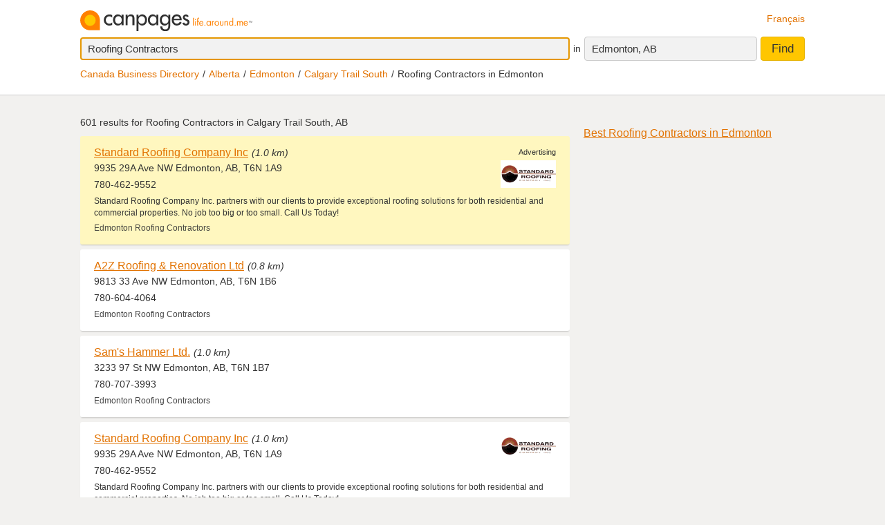

--- FILE ---
content_type: text/html;charset=UTF-8
request_url: https://www.canpages.ca/business/AB/edmonton/calgary-trail-south/roofing-contractors/183N559-727400.html
body_size: 14619
content:
<!doctype html>
<html class="business no-js is-section-result"  lang="en">

<!--<![endif]-->
<head>
    <meta charset="utf-8" />
    <meta name="author" content="CanPages" />
    <meta name="viewport" content="initial-scale=1.0, maximum-scale=1.0, width=device-width, user-scalable=no" />
    <script type="text/javascript">(function(){var c = document.getElementsByTagName('html')[0];c.className = c.className.replace(/no-js/, 'js');})()</script>
    <link rel="shortcut icon" type="image/x-icon" href="https://staticcp.s3.amazonaws.com/3.0.0/images/favicon.ico" />
    <meta name="theme-color" content="#e27200">
    <meta name="msapplication-navbutton-color" content="#e27200">
    <meta name="apple-mobile-web-app-capable" content="yes">
    <meta name="apple-mobile-web-app-status-bar-style" content="black-translucent">

    <meta name="format-detection" content="telephone=no" />
    <script>
        function gptCall(){
            let gads = document.createElement("script");
            gads.async = true;
            gads.type = "text/javascript";
            let useSSL = "https:" == document.location.protocol;
            gads.src = (useSSL ? "https:" : "http:") + "//securepubads.g.doubleclick.net/tag/js/gpt.js";
            let node =document.getElementsByTagName("script")[0];
            node.parentNode.insertBefore(gads, node);
        }
        function reloadCall(){
            location.reload();
        }
    </script>
    <script>
        gptCall();
    </script>
     <script type="text/javascript" src="https://staticcp.s3.amazonaws.com/3.0.0/js/mediative_en.js"></script>
    <!-- Google Tag Manager -->
    <script>(function(w,d,s,l,i){w[l]=w[l]||[];w[l].push({'gtm.start':
                new Date().getTime(),event:'gtm.js'});var f=d.getElementsByTagName(s)[0],
            j=d.createElement(s),dl=l!='dataLayer'?'&l='+l:'';j.async=true;j.src=
            'https://www.googletagmanager.com/gtm.js?id='+i+dl;f.parentNode.insertBefore(j,f);
    })(window,document,'script','dataLayer','GTM-MHBV8PJ');
    </script>

    <script>
        const waitUntilPopupShows = (selector, callback) => {
            const el = document.querySelector(selector);
            if (el){
                return callback(el);
            }
            setTimeout(() => waitUntilPopupShows(selector, callback), 1000);
        }
        waitUntilPopupShows('#onetrust-accept-btn-handler', (el) => {
            document.querySelector("#onetrust-accept-btn-handler").addEventListener('click', function() {
                reloadCall();
            });
        });
        waitUntilPopupShows('.save-preference-btn-handler.onetrust-close-btn-handler', (el) => {
            document.querySelector(".save-preference-btn-handler.onetrust-close-btn-handler").addEventListener('click', function() {
                reloadCall();

            });
        });
        waitUntilPopupShows('#accept-recommended-btn-handler', (el) => {
            document.querySelector("#accept-recommended-btn-handler").addEventListener('click', function() {
                reloadCall();

            });
        });
    </script>
    <!-- End Google Tag Manager -->

    <link rel="next" href="/business/AB/edmonton/calgary-trail-south/roofing-contractors/183N559-727400-p2.html" />
<!-- Results - City or Results - Neighborhood -->
<!-- Results - generic -->
<title>Calgary Trail South, Edmonton Roofing Contractors | Find Roofing Contractors in Calgary Trail South, Edmonton, AB | Canpages - Page 1</title>
<meta name="description" content="Roofing Contractors in Calgary Trail South, Edmonton, AB with reviews, maps, and contact information.">
<meta name="robots" content="index, follow">
	<link type="text/css" rel="stylesheet" href="https://staticcp.s3.amazonaws.com/3.0.0/css/cpSearch.css" />
    <link title="Version française"
          lang="fr"
          hreflang="fr"
          href="https://www.canpages.ca/entreprises/AB/edmonton/calgary-trail-south/entrepreneurs-en-toitures-and-couvreurs/183N559-727400.html"
          rel="alternate" />

    <link href="https://www.canpages.ca/business/AB/edmonton/calgary-trail-south/roofing-contractors/183N559-727400.html"
          rel="canonical" />
    <!-- BEGIN ControlTag for "Canpages" -->
<script class="kxct" data-id="uv9epmo3z" data-timing="async" data-version="3.0" type="text/javascript">
    window.Krux||((Krux=function(){Krux.q.push(arguments)}).q=[]);
    (function() { var k=document.createElement('script');k.type='text/javascript';k.async=true; k.src=(location.protocol==='https:'?'https:':'http:')+'//cdn.krxd.net/controltag/uv9epmo3z.js'; var s=document.getElementsByTagName('script')[0];s.parentNode.insertBefore(k,s); }
    ());
</script>
<!-- END ControlTag -->
</head>

<body class="business lang-en deviceDesktop jsDeviceDesktop searchListPage">

<!-- Google Tag Manager (noscript) -->
<noscript>
    <iframe src="https://www.googletagmanager.com/ns.html?id=GTM-MHBV8PJ" height="0" width="0" style="display: none; visibility: hidden"></iframe>
</noscript>
<!-- End Google Tag Manager (noscript) -->

<div id="layout" class="page__wrapper">
    <div id="header" class="page__header">
        <div id="search-bar-outer-wrapper">
	<div id="search-bar-inner-wrapper" class="content-width">
		<div id="search-bar-top">
			<span class="logo">
				<a href="/" title="Canpages - Canadian Business Directory Listings and Business Reverse Lookup around you."><img alt="Canpages" src="https://staticcp.s3.amazonaws.com/3.0.0/images/logo-en.svg" /></a>
			</span>
			<a href="/entreprises/AB/edmonton/calgary-trail-south/entrepreneurs-en-toitures-and-couvreurs/183N559-727400.html" id="lang-switch">Français</a>
		</div>
		<div id="search-bar-bottom">
			<div id="search-panel">
	<input type="hidden" id="pr" name="prov" value="AB" />
	<input type="hidden" id="c" name="city" value="Edmonton" />
	<input type="hidden" id="pc" name="pc" value="T5H 0P6" />
	<input type="hidden" id="ll" name="ll" value="53.468050|-113.493550" /> <div class="searchOptions">
		<form id="business-search-form" action="/list.jsp" method="GET" autocomplete="off"><input type="hidden" id="search-form-where" name="ct" value="T5H 0P6" />
			<div class="search-input search__item--what">
				<input id="search-term-input" class="search__item" placeholder="Enter what you are looking for:" type="text" name="na" value="Roofing Contractors" tabindex="1" maxlength="200" title="E.g. Category, business name, phone number, etc." />
			</div>
			<span class="search__in">in</span>
			<div class="location-field-edit bubble search__item--edit hidden jsLocationEdit">
				<input id="search-location-input" class="search__item" type="text" value="T5H 0P6" maxlength="200" title="" />
				<div id="search-location-error" class="error control-msg">
					Please provide a postal code or a city, or <a href="/directory">select a city from the directory</a>.</div>
			</div>
			<div id="location-field-view" tabindex="2" class="search__item search__item--where" onmousedown="utag.link({link_name:'where_edit', link_attr1:'top_sr'})">Edmonton, AB</div>
			<button id="business-search-form-submit" class="search__btn" tabindex="3" type="submit" title="Find businesses around me" onmousedown="utag.link({link_name:'search_button', link_attr1:'top_sr'})">Find</button>
		</form><div id="search-term-error" class="hidden">Please provide a keyword, business name or phone number.</div>
	</div>
	<div class="breadCrumb">
	<ul class="breadCrumb-wrapper">
		<!-- 				    </ul> -->
		<!-- 				</div> -->
		<!-- 				<div class="breadCrumb second"> -->
		<!-- 					<ul class="breadCrumb-wrapper"> -->
		<li><a href="/directory">Canada Business Directory</a></li>
					<li><a href="/directory/AB" title="Alberta business directory">Alberta</a></li>
						<li><a href="/business/AB/edmonton/183-directory.html">Edmonton</a></li>
						<li><a href="/business/AB/edmonton/calgary-trail-south/183N559-directory.html">Calgary Trail South</a></li>
				<li class="last">Roofing Contractors in Edmonton</li>	
				        				
				</ul>
</div></div></div>
	</div>
</div></div>
    <div id="content-wrapper" class="page__container">
        <div id="results-mask" class="page__content">
    <div id="national-ads-wrapper">
            <div id="national-ads"></div>
        </div>
    <h1 class="results__summary">
			601 results for <strong>Roofing Contractors in Calgary Trail South, AB</strong></h1>
	<div id="results-wrapper">
		<div id="results-panel" class="results jsResultsList">
					<tbody>
                        <div id="result-id-1" class="result result--highlighted result--featuredspot jsLink" data-cardid="1500201" data-list="business" data-href="/page/AB/edmonton/standard-roofing-company-inc/3684308.html?na=Roofing+Contractors&city=Calgary+Trail+South%2C+Edmonton&prov=AB&pc=T5H+0P6&nr=0&back=%2Fbusiness%2FAB%2Fedmonton%2Fcalgary-trail-south%2Froofing-contractors%2F183N559-727400.html">
	<div class="result__thumb">
			<a href="/page/AB/edmonton/standard-roofing-company-inc/3684308.html?na=Roofing+Contractors&city=Calgary+Trail+South%2C+Edmonton&prov=AB&pc=T5H+0P6&nr=0&back=%2Fbusiness%2FAB%2Fedmonton%2Fcalgary-trail-south%2Froofing-contractors%2F183N559-727400.html" title="" onmousedown="utag.link({link_name:'logo_th', link_attr1:'in_listing', position_number:'l_1', listing_link:'1500201_gsp|busname_roofingcontractors', headdir_link:'01136026|085300,01136026|999996'})">
				<img alt="View Standard Roofing Company Inc’s Edmonton profile" src="https://cdn.ci.yp.ca/t/1530/52/15305214ab_t.gif" class="business-thumb" />
			</a>
		</div>
	<div class="result__head">
		<h2><a class="result__name" href="/page/AB/edmonton/standard-roofing-company-inc/3684308.html?na=Roofing+Contractors&city=Calgary+Trail+South%2C+Edmonton&prov=AB&pc=T5H+0P6&nr=0&back=%2Fbusiness%2FAB%2Fedmonton%2Fcalgary-trail-south%2Froofing-contractors%2F183N559-727400.html" title="View Standard Roofing Company Inc’s profile" onmousedown="utag.link({link_name:'busname', link_attr1:'in_listing', position_number:'l_1', listing_link:'1500201_gsp|busname_roofingcontractors', headdir_link:'01136026|085300,01136026|999996'})">Standard Roofing Company Inc</a></h2>
		<span class="result__distance">(1.0 km)</span></div>

	<div class="result__address">9935 29A Ave NW Edmonton, AB, T6N 1A9</div>
	<div class="result__phone__wrap">
		780-462-9552</div>
	<div class="result__business-desc">Standard Roofing Company Inc. partners with our clients to provide exceptional roofing solutions for both residential and commercial properties. No job too big or too small. Call Us Today!</div>
	<div class="result__business-category">Edmonton  Roofing Contractors</div>
	<span class="result__ad">Advertising</span>
	</div><div id="result-id-2" class="result jsLink" data-cardid="101206435" data-list="business" data-href="/page/AB/edmonton/a2z-roofing-renovation-ltd/101206435?na=Roofing+Contractors&city=Calgary+Trail+South%2C+Edmonton&prov=AB&pc=T5H+0P6&nr=601&back=%2Fbusiness%2FAB%2Fedmonton%2Fcalgary-trail-south%2Froofing-contractors%2F183N559-727400.html">
	<div class="result__head">
		<h2><a class="result__name" href="/page/AB/edmonton/a2z-roofing-renovation-ltd/101206435?na=Roofing+Contractors&city=Calgary+Trail+South%2C+Edmonton&prov=AB&pc=T5H+0P6&nr=601&back=%2Fbusiness%2FAB%2Fedmonton%2Fcalgary-trail-south%2Froofing-contractors%2F183N559-727400.html" title="View A2Z Roofing & Renovation Ltd’s profile" onmousedown="utag.link({link_name:'busname', link_attr1:'in_listing', position_number:'l_2', listing_link:'101206435_none|busname_roofingcontractors', headdir_link:'01136026|085300,01136026|999996'})">A2Z Roofing & Renovation Ltd</a></h2>
		<span class="result__distance">(0.8 km)</span></div>

	<div class="result__address">9813 33 Ave NW Edmonton, AB, T6N 1B6</div>
	<div class="result__phone__wrap">
		780-604-4064</div>
	<div class="result__business-category">Edmonton  Roofing Contractors</div>
	</div><div id="result-id-3" class="result jsLink" data-cardid="8231548" data-list="business" data-href="/page/AB/edmonton/sams-hammer-ltd/8231548?na=Roofing+Contractors&city=Calgary+Trail+South%2C+Edmonton&prov=AB&pc=T5H+0P6&nr=601&back=%2Fbusiness%2FAB%2Fedmonton%2Fcalgary-trail-south%2Froofing-contractors%2F183N559-727400.html">
	<div class="result__head">
		<h2><a class="result__name" href="/page/AB/edmonton/sams-hammer-ltd/8231548?na=Roofing+Contractors&city=Calgary+Trail+South%2C+Edmonton&prov=AB&pc=T5H+0P6&nr=601&back=%2Fbusiness%2FAB%2Fedmonton%2Fcalgary-trail-south%2Froofing-contractors%2F183N559-727400.html" title="View Sam's Hammer Ltd.’s profile" onmousedown="utag.link({link_name:'busname', link_attr1:'in_listing', position_number:'l_3', listing_link:'8231548_none|busname_roofingcontractors', headdir_link:'01136026|085300,01136026|999996'})">Sam's Hammer Ltd.</a></h2>
		<span class="result__distance">(1.0 km)</span></div>

	<div class="result__address">3233 97 St NW Edmonton, AB, T6N 1B7</div>
	<div class="result__phone__wrap">
		780-707-3993</div>
	<div class="result__business-category">Edmonton  Roofing Contractors</div>
	</div><div id="result-id-4" class="result result--highlighted jsLink" data-cardid="1500201" data-list="business" data-href="/page/AB/edmonton/standard-roofing-company-inc/3684308.html?na=Roofing+Contractors&city=Calgary+Trail+South%2C+Edmonton&prov=AB&pc=T5H+0P6&nr=601&back=%2Fbusiness%2FAB%2Fedmonton%2Fcalgary-trail-south%2Froofing-contractors%2F183N559-727400.html">
	<div class="result__thumb">
			<a href="/page/AB/edmonton/standard-roofing-company-inc/3684308.html?na=Roofing+Contractors&city=Calgary+Trail+South%2C+Edmonton&prov=AB&pc=T5H+0P6&nr=601&back=%2Fbusiness%2FAB%2Fedmonton%2Fcalgary-trail-south%2Froofing-contractors%2F183N559-727400.html" title="View Sam's Hammer Ltd.’s profile" onmousedown="utag.link({link_name:'logo_th', link_attr1:'in_listing', position_number:'l_4', listing_link:'1500201_gsp|busname_roofingcontractors', headdir_link:'01136026|085300,01136026|999996'})">
				<img alt="View Standard Roofing Company Inc’s Edmonton profile" src="https://cdn.ci.yp.ca/t/1530/52/15305214ab_t.gif" class="business-thumb" />
			</a>
		</div>
	<div class="result__head">
		<h2><a class="result__name" href="/page/AB/edmonton/standard-roofing-company-inc/3684308.html?na=Roofing+Contractors&city=Calgary+Trail+South%2C+Edmonton&prov=AB&pc=T5H+0P6&nr=601&back=%2Fbusiness%2FAB%2Fedmonton%2Fcalgary-trail-south%2Froofing-contractors%2F183N559-727400.html" title="View Standard Roofing Company Inc’s profile" onmousedown="utag.link({link_name:'busname', link_attr1:'in_listing', position_number:'l_4', listing_link:'1500201_gsp|busname_roofingcontractors', headdir_link:'01136026|085300,01136026|999996'})">Standard Roofing Company Inc</a></h2>
		<span class="result__distance">(1.0 km)</span></div>

	<div class="result__address">9935 29A Ave NW Edmonton, AB, T6N 1A9</div>
	<div class="result__phone__wrap">
		780-462-9552</div>
	<div class="result__business-desc">Standard Roofing Company Inc. partners with our clients to provide exceptional roofing solutions for both residential and commercial properties. No job too big or too small. Call Us Today!</div>
	<div class="result__business-category">Edmonton  Roofing Contractors</div>
	</div><div id="result-id-5" class="result jsLink" data-cardid="101026628" data-list="business" data-href="/page/AB/edmonton/safeguard-roofing-inc/101026628?na=Roofing+Contractors&city=Calgary+Trail+South%2C+Edmonton&prov=AB&pc=T5H+0P6&nr=601&back=%2Fbusiness%2FAB%2Fedmonton%2Fcalgary-trail-south%2Froofing-contractors%2F183N559-727400.html">
	<div class="result__head">
		<h2><a class="result__name" href="/page/AB/edmonton/safeguard-roofing-inc/101026628?na=Roofing+Contractors&city=Calgary+Trail+South%2C+Edmonton&prov=AB&pc=T5H+0P6&nr=601&back=%2Fbusiness%2FAB%2Fedmonton%2Fcalgary-trail-south%2Froofing-contractors%2F183N559-727400.html" title="View SafeGuard Roofing Inc’s profile" onmousedown="utag.link({link_name:'busname', link_attr1:'in_listing', position_number:'l_5', listing_link:'101026628_none|busname_roofingcontractors', headdir_link:'01136026|085300,01136026|999996'})">SafeGuard Roofing Inc</a></h2>
		<span class="result__distance">(1.2 km)</span></div>

	<div class="result__address">2707 104 St NW Edmonton, AB, T6J 4B7</div>
	<div class="result__phone__wrap">
		780-937-9514</div>
	<div class="result__business-category">Edmonton  Roofing Contractors</div>
	</div><div id="result-id-6" class="result jsLink" data-cardid="1319568" data-list="business" data-href="/page/AB/edmonton/regional-roof-inspections-and-consulting-ltd/3970836.html?na=Roofing+Contractors&city=Calgary+Trail+South%2C+Edmonton&prov=AB&pc=T5H+0P6&nr=601&back=%2Fbusiness%2FAB%2Fedmonton%2Fcalgary-trail-south%2Froofing-contractors%2F183N559-727400.html">
	<div class="result__head">
		<h2><a class="result__name" href="/page/AB/edmonton/regional-roof-inspections-and-consulting-ltd/3970836.html?na=Roofing+Contractors&city=Calgary+Trail+South%2C+Edmonton&prov=AB&pc=T5H+0P6&nr=601&back=%2Fbusiness%2FAB%2Fedmonton%2Fcalgary-trail-south%2Froofing-contractors%2F183N559-727400.html" title="View Regional Roof Inspections & Consulting Ltd’s profile" onmousedown="utag.link({link_name:'busname', link_attr1:'in_listing', position_number:'l_6', listing_link:'1319568_none|busname_roofingcontractors', headdir_link:'01136026|085300,01136026|999996'})">Regional Roof Inspections & Consulting Ltd</a></h2>
		<span class="result__distance">(1.2 km)</span></div>

	<div class="result__address">40-4004 97 St NW Edmonton, AB, T6E 6N1</div>
	<div class="result__phone__wrap">
		780-438-4747</div>
	<div class="result__business-category">Edmonton  Roofing Service Consultants</div>
	</div><div id="result-id-7" class="result jsLink" data-cardid="6852411" data-list="business" data-href="/page/AB/edmonton/a-clark-roofing-and-siding-lp/6852411?na=Roofing+Contractors&city=Calgary+Trail+South%2C+Edmonton&prov=AB&pc=T5H+0P6&nr=601&back=%2Fbusiness%2FAB%2Fedmonton%2Fcalgary-trail-south%2Froofing-contractors%2F183N559-727400.html">
	<div class="result__head">
		<h2><a class="result__name" href="/page/AB/edmonton/a-clark-roofing-and-siding-lp/6852411?na=Roofing+Contractors&city=Calgary+Trail+South%2C+Edmonton&prov=AB&pc=T5H+0P6&nr=601&back=%2Fbusiness%2FAB%2Fedmonton%2Fcalgary-trail-south%2Froofing-contractors%2F183N559-727400.html" title="View A Clark Roofing And Siding LP’s profile" onmousedown="utag.link({link_name:'busname', link_attr1:'in_listing', position_number:'l_7', listing_link:'6852411_none|busname_roofingcontractors', headdir_link:'01136026|085300,01136026|999996'})">A Clark Roofing And Siding LP</a></h2>
		<span class="result__distance">(1.3 km)</span></div>

	<div class="result__address">3120 93 St NW Edmonton, AB, T6N 1C7</div>
	<div class="result__phone__wrap">
		780-465-7571</div>
	<div class="result__business-category">Edmonton  Roofing Contractors</div>
	</div><div id="result-id-8" class="result jsLink" data-cardid="100973286" data-list="business" data-href="/page/AB/edmonton/fds-prime-roofing-services-ltd/100973286?na=Roofing+Contractors&city=Calgary+Trail+South%2C+Edmonton&prov=AB&pc=T5H+0P6&nr=601&back=%2Fbusiness%2FAB%2Fedmonton%2Fcalgary-trail-south%2Froofing-contractors%2F183N559-727400.html">
	<div class="result__head">
		<h2><a class="result__name" href="/page/AB/edmonton/fds-prime-roofing-services-ltd/100973286?na=Roofing+Contractors&city=Calgary+Trail+South%2C+Edmonton&prov=AB&pc=T5H+0P6&nr=601&back=%2Fbusiness%2FAB%2Fedmonton%2Fcalgary-trail-south%2Froofing-contractors%2F183N559-727400.html" title="View FDS Prime Roofing Services Ltd’s profile" onmousedown="utag.link({link_name:'busname', link_attr1:'in_listing', position_number:'l_8', listing_link:'100973286_none|busname_roofingcontractors', headdir_link:'01136026|085300,01136026|999996'})">FDS Prime Roofing Services Ltd</a></h2>
		<span class="result__distance">(1.4 km)</span></div>

	<div class="result__address">4120 97th Street NW Edmonton, AB, T6E 5Y6</div>
	<div class="result__phone__wrap">
		780-433-0666</div>
	<div class="result__business-category">Edmonton  Roofing Contractors</div>
	</div><div id="result-id-9" class="result jsLink" data-cardid="4409086" data-list="business" data-href="/page/AB/edmonton/knights-roofing-ltd/4630814.html?na=Roofing+Contractors&city=Calgary+Trail+South%2C+Edmonton&prov=AB&pc=T5H+0P6&nr=601&back=%2Fbusiness%2FAB%2Fedmonton%2Fcalgary-trail-south%2Froofing-contractors%2F183N559-727400.html">
	<div class="result__head">
		<h2><a class="result__name" href="/page/AB/edmonton/knights-roofing-ltd/4630814.html?na=Roofing+Contractors&city=Calgary+Trail+South%2C+Edmonton&prov=AB&pc=T5H+0P6&nr=601&back=%2Fbusiness%2FAB%2Fedmonton%2Fcalgary-trail-south%2Froofing-contractors%2F183N559-727400.html" title="View Knights Roofing Ltd’s profile" onmousedown="utag.link({link_name:'busname', link_attr1:'in_listing', position_number:'l_9', listing_link:'4409086_none|busname_roofingcontractors', headdir_link:'01136026|085300,01136026|999996'})">Knights Roofing Ltd</a></h2>
		<span class="result__distance">(1.5 km)</span></div>

	<div class="result__address">9509 41 Avenue NW Edmonton, AB, T6E 5X7</div>
	<div class="result__phone__wrap">
		780-477-1031</div>
	<div class="result__business-category">Edmonton  Roofing Contractors</div>
	</div><div id="result-id-10" class="result jsLink" data-cardid="4514683" data-list="business" data-href="/page/AB/edmonton/goodwin-roof-inspections-and-consulting-1999-ltd/5305759.html?na=Roofing+Contractors&city=Calgary+Trail+South%2C+Edmonton&prov=AB&pc=T5H+0P6&nr=601&back=%2Fbusiness%2FAB%2Fedmonton%2Fcalgary-trail-south%2Froofing-contractors%2F183N559-727400.html">
	<div class="result__head">
		<h2><a class="result__name" href="/page/AB/edmonton/goodwin-roof-inspections-and-consulting-1999-ltd/5305759.html?na=Roofing+Contractors&city=Calgary+Trail+South%2C+Edmonton&prov=AB&pc=T5H+0P6&nr=601&back=%2Fbusiness%2FAB%2Fedmonton%2Fcalgary-trail-south%2Froofing-contractors%2F183N559-727400.html" title="View Goodwin Roof Inspections & Consulting (1999) Ltd’s profile" onmousedown="utag.link({link_name:'busname', link_attr1:'in_listing', position_number:'l_10', listing_link:'4514683_none|busname_roofingcontractors', headdir_link:'01136026|085300,01136026|999996'})">Goodwin Roof Inspections & Consulting (1999) Ltd</a></h2>
		<span class="result__distance">(1.8 km)</span></div>

	<div class="result__address">9409 27 Ave NW Edmonton, AB, T6N 1C9</div>
	<div class="result__phone__wrap">
		780-701-9732</div>
	<div class="result__business-category">Edmonton  Roofing Service Consultants</div>
	</div><div id="result-id-11" class="result jsLink" data-cardid="3931931" data-list="business" data-href="/page/AB/edmonton/speedline-international-roofing-corp/4630823.html?na=Roofing+Contractors&city=Calgary+Trail+South%2C+Edmonton&prov=AB&pc=T5H+0P6&nr=601&back=%2Fbusiness%2FAB%2Fedmonton%2Fcalgary-trail-south%2Froofing-contractors%2F183N559-727400.html">
	<div class="result__head">
		<h2><a class="result__name" href="/page/AB/edmonton/speedline-international-roofing-corp/4630823.html?na=Roofing+Contractors&city=Calgary+Trail+South%2C+Edmonton&prov=AB&pc=T5H+0P6&nr=601&back=%2Fbusiness%2FAB%2Fedmonton%2Fcalgary-trail-south%2Froofing-contractors%2F183N559-727400.html" title="View Speedline International Roofing Corp’s profile" onmousedown="utag.link({link_name:'busname', link_attr1:'in_listing', position_number:'l_11', listing_link:'3931931_none|busname_roofingcontractors', headdir_link:'01136026|085300,01136026|999996'})">Speedline International Roofing Corp</a></h2>
		<span class="result__distance">(2.0 km)</span></div>

	<div class="result__address">9616 45 Ave NW Edmonton, AB, T6E 5Y9</div>
	<div class="result__phone__wrap">
		780-435-7663</div>
	<div class="result__business-category">Edmonton  Roofing Contractors</div>
	</div><div id="result-id-12" class="result jsLink" data-cardid="101545454" data-list="business" data-href="/page/AB/edmonton/simpson-roofing/101545454?na=Roofing+Contractors&city=Calgary+Trail+South%2C+Edmonton&prov=AB&pc=T5H+0P6&nr=601&back=%2Fbusiness%2FAB%2Fedmonton%2Fcalgary-trail-south%2Froofing-contractors%2F183N559-727400.html">
	<div class="result__head">
		<h2><a class="result__name" href="/page/AB/edmonton/simpson-roofing/101545454?na=Roofing+Contractors&city=Calgary+Trail+South%2C+Edmonton&prov=AB&pc=T5H+0P6&nr=601&back=%2Fbusiness%2FAB%2Fedmonton%2Fcalgary-trail-south%2Froofing-contractors%2F183N559-727400.html" title="View Simpson Roofing’s profile" onmousedown="utag.link({link_name:'busname', link_attr1:'in_listing', position_number:'l_12', listing_link:'101545454_none|busname_roofingcontractors', headdir_link:'01136026|085300,01136026|999996'})">Simpson Roofing</a></h2>
		<span class="result__distance">(2.4 km)</span></div>

	<div class="result__address">10512 52nd Avenue NW Edmonton, AB, T6H 0P1</div>
	<div class="result__phone__wrap">
		587-501-5424</div>
	<div class="result__business-category">Edmonton  Roofing Contractors</div>
	</div><div id="result-id-13" class="result jsLink" data-cardid="102858023" data-list="business" data-href="/page/AB/edmonton/rise-up-roofing/102858023?na=Roofing+Contractors&city=Calgary+Trail+South%2C+Edmonton&prov=AB&pc=T5H+0P6&nr=601&back=%2Fbusiness%2FAB%2Fedmonton%2Fcalgary-trail-south%2Froofing-contractors%2F183N559-727400.html">
	<div class="result__head">
		<h2><a class="result__name" href="/page/AB/edmonton/rise-up-roofing/102858023?na=Roofing+Contractors&city=Calgary+Trail+South%2C+Edmonton&prov=AB&pc=T5H+0P6&nr=601&back=%2Fbusiness%2FAB%2Fedmonton%2Fcalgary-trail-south%2Froofing-contractors%2F183N559-727400.html" title="View Rise-Up Roofing’s profile" onmousedown="utag.link({link_name:'busname', link_attr1:'in_listing', position_number:'l_13', listing_link:'102858023_none|busname_roofingcontractors', headdir_link:'01136026|085300,01136026|999996'})">Rise-Up Roofing</a></h2>
		<span class="result__distance">(2.5 km)</span></div>

	<div class="result__address">9730 54 Ave Nw Edmonton, AB, T6E 0A9</div>
	<div class="result__phone__wrap">
		587-782-5227</div>
	<div class="result__business-category">Edmonton  Roofing Contractors</div>
	</div><div id="result-id-14" class="result jsLink" data-cardid="100893724" data-list="business" data-href="/page/AB/edmonton/g-s-snow-removal-services/100893724?na=Roofing+Contractors&city=Calgary+Trail+South%2C+Edmonton&prov=AB&pc=T5H+0P6&nr=601&back=%2Fbusiness%2FAB%2Fedmonton%2Fcalgary-trail-south%2Froofing-contractors%2F183N559-727400.html">
	<div class="result__head">
		<h2><a class="result__name" href="/page/AB/edmonton/g-s-snow-removal-services/100893724?na=Roofing+Contractors&city=Calgary+Trail+South%2C+Edmonton&prov=AB&pc=T5H+0P6&nr=601&back=%2Fbusiness%2FAB%2Fedmonton%2Fcalgary-trail-south%2Froofing-contractors%2F183N559-727400.html" title="View G & S Snow Removal Services’s profile" onmousedown="utag.link({link_name:'busname', link_attr1:'in_listing', position_number:'l_14', listing_link:'100893724_none|busname_roofingcontractors', headdir_link:'01136026|085300,01136026|999996'})">G & S Snow Removal Services</a></h2>
		<span class="result__distance">(2.6 km)</span></div>

	<div class="result__address">1144-5328 Calgary Trail NW Edmonton, AB, T6H 4J8</div>
	<div class="result__phone__wrap">
		780-328-0971</div>
	<div class="result__business-category">Edmonton  Roofing Contractors</div>
	</div><div id="result-id-15" class="result jsLink" data-cardid="103132176" data-list="business" data-href="/page/AB/edmonton/best-top-roofing-ltd/103132176?na=Roofing+Contractors&city=Calgary+Trail+South%2C+Edmonton&prov=AB&pc=T5H+0P6&nr=601&back=%2Fbusiness%2FAB%2Fedmonton%2Fcalgary-trail-south%2Froofing-contractors%2F183N559-727400.html">
	<div class="result__head">
		<h2><a class="result__name" href="/page/AB/edmonton/best-top-roofing-ltd/103132176?na=Roofing+Contractors&city=Calgary+Trail+South%2C+Edmonton&prov=AB&pc=T5H+0P6&nr=601&back=%2Fbusiness%2FAB%2Fedmonton%2Fcalgary-trail-south%2Froofing-contractors%2F183N559-727400.html" title="View Best Top Roofing LTD.’s profile" onmousedown="utag.link({link_name:'busname', link_attr1:'in_listing', position_number:'l_15', listing_link:'103132176_none|busname_roofingcontractors', headdir_link:'01136026|085300,01136026|999996'})">Best Top Roofing LTD.</a></h2>
		<span class="result__distance">(2.7 km)</span></div>

	<div class="result__address">5328 Calgary Trail Northwest Edmonton, AB, T6H 4J8</div>
	<div class="result__phone__wrap">
		780-710-9990</div>
	<div class="result__business-category">Edmonton  Roofing Contractors</div>
	</div><div id="result-id-16" class="result jsLink" data-cardid="101004043" data-list="business" data-href="/page/AB/edmonton/a1-storme-roofing/101004043?na=Roofing+Contractors&city=Calgary+Trail+South%2C+Edmonton&prov=AB&pc=T5H+0P6&nr=601&back=%2Fbusiness%2FAB%2Fedmonton%2Fcalgary-trail-south%2Froofing-contractors%2F183N559-727400.html">
	<div class="result__head">
		<h2><a class="result__name" href="/page/AB/edmonton/a1-storme-roofing/101004043?na=Roofing+Contractors&city=Calgary+Trail+South%2C+Edmonton&prov=AB&pc=T5H+0P6&nr=601&back=%2Fbusiness%2FAB%2Fedmonton%2Fcalgary-trail-south%2Froofing-contractors%2F183N559-727400.html" title="View A1 Storme Roofing’s profile" onmousedown="utag.link({link_name:'busname', link_attr1:'in_listing', position_number:'l_16', listing_link:'101004043_none|busname_roofingcontractors', headdir_link:'01136026|085300,01136026|999996'})">A1 Storme Roofing</a></h2>
		<span class="result__distance">(2.8 km)</span></div>

	<div class="result__address">1741 Lakewood Road South NW Edmonton, AB, T6K 3B8</div>
	<div class="result__phone__wrap">
		587-938-1443</div>
	<div class="result__business-category">Edmonton  Roofing Contractors</div>
	</div><div id="result-id-17" class="result jsLink" data-cardid="102589157" data-list="business" data-href="/page/AB/edmonton/granpol-contracting-ltd/102589157?na=Roofing+Contractors&city=Calgary+Trail+South%2C+Edmonton&prov=AB&pc=T5H+0P6&nr=601&back=%2Fbusiness%2FAB%2Fedmonton%2Fcalgary-trail-south%2Froofing-contractors%2F183N559-727400.html">
	<div class="result__head">
		<h2><a class="result__name" href="/page/AB/edmonton/granpol-contracting-ltd/102589157?na=Roofing+Contractors&city=Calgary+Trail+South%2C+Edmonton&prov=AB&pc=T5H+0P6&nr=601&back=%2Fbusiness%2FAB%2Fedmonton%2Fcalgary-trail-south%2Froofing-contractors%2F183N559-727400.html" title="View Granpol Contracting Ltd’s profile" onmousedown="utag.link({link_name:'busname', link_attr1:'in_listing', position_number:'l_17', listing_link:'102589157_none|busname_roofingcontractors', headdir_link:'01136026|085300,01136026|999996'})">Granpol Contracting Ltd</a></h2>
		<span class="result__distance">(2.8 km)</span></div>

	<div class="result__address">4207 83 St Nw Edmonton, AB, T6K 1C8</div>
	<div class="result__phone__wrap">
		780-977-6820</div>
	<div class="result__business-category">Edmonton  Roofing Contractors</div>
	</div><div id="result-id-18" class="result jsLink" data-cardid="8093006" data-list="business" data-href="/page/AB/edmonton/sandhu-contracting/8093006?na=Roofing+Contractors&city=Calgary+Trail+South%2C+Edmonton&prov=AB&pc=T5H+0P6&nr=601&back=%2Fbusiness%2FAB%2Fedmonton%2Fcalgary-trail-south%2Froofing-contractors%2F183N559-727400.html">
	<div class="result__head">
		<h2><a class="result__name" href="/page/AB/edmonton/sandhu-contracting/8093006?na=Roofing+Contractors&city=Calgary+Trail+South%2C+Edmonton&prov=AB&pc=T5H+0P6&nr=601&back=%2Fbusiness%2FAB%2Fedmonton%2Fcalgary-trail-south%2Froofing-contractors%2F183N559-727400.html" title="View Sandhu Contracting’s profile" onmousedown="utag.link({link_name:'busname', link_attr1:'in_listing', position_number:'l_18', listing_link:'8093006_none|busname_roofingcontractors', headdir_link:'01136026|085300,01136026|999996'})">Sandhu Contracting</a></h2>
		<span class="result__distance">(3.0 km)</span></div>

	<div class="result__address">5331 91 St NW Edmonton, AB, T6E 6E2</div>
	<div class="result__phone__wrap">
		780-485-2258</div>
	<div class="result__business-category">Edmonton  Roofing Contractors</div>
	</div><div id="result-id-19" class="result jsLink" data-cardid="102597673" data-list="business" data-href="/page/AB/edmonton/iron-shield-roofing-inc/102597673?na=Roofing+Contractors&city=Calgary+Trail+South%2C+Edmonton&prov=AB&pc=T5H+0P6&nr=601&back=%2Fbusiness%2FAB%2Fedmonton%2Fcalgary-trail-south%2Froofing-contractors%2F183N559-727400.html">
	<div class="result__head">
		<h2><a class="result__name" href="/page/AB/edmonton/iron-shield-roofing-inc/102597673?na=Roofing+Contractors&city=Calgary+Trail+South%2C+Edmonton&prov=AB&pc=T5H+0P6&nr=601&back=%2Fbusiness%2FAB%2Fedmonton%2Fcalgary-trail-south%2Froofing-contractors%2F183N559-727400.html" title="View Iron Shield Roofing Inc.’s profile" onmousedown="utag.link({link_name:'busname', link_attr1:'in_listing', position_number:'l_19', listing_link:'102597673_none|busname_roofingcontractors', headdir_link:'01136026|085300,01136026|999996'})">Iron Shield Roofing Inc.</a></h2>
		<span class="result__distance">(3.1 km)</span></div>

	<div class="result__address">Unit #3 9724 60 Avenue Edmonton, AB, T6E 0C5</div>
	<div class="result__phone__wrap">
		888-476-6337</div>
	<div class="result__business-category">Edmonton  Roofing Contractors</div>
	</div><div id="result-id-20" class="result jsLink" data-cardid="100911013" data-list="business" data-href="/page/ON/ht-roofing/100911013?na=Roofing+Contractors&city=Calgary+Trail+South%2C+Edmonton&prov=AB&pc=T5H+0P6&nr=601&back=%2Fbusiness%2FAB%2Fedmonton%2Fcalgary-trail-south%2Froofing-contractors%2F183N559-727400.html">
	<div class="result__head">
		<h2><a class="result__name" href="/page/ON/ht-roofing/100911013?na=Roofing+Contractors&city=Calgary+Trail+South%2C+Edmonton&prov=AB&pc=T5H+0P6&nr=601&back=%2Fbusiness%2FAB%2Fedmonton%2Fcalgary-trail-south%2Froofing-contractors%2F183N559-727400.html" title="View HT Roofing’s profile" onmousedown="utag.link({link_name:'busname', link_attr1:'in_listing', position_number:'l_20', listing_link:'100911013_none|busname_roofingcontractors', headdir_link:'01136026|085300,01136026|999996'})">HT Roofing</a></h2>
		<span class="result__distance">(3.1 km)</span></div>

	<div class="result__address">8826 51 Ave Nw ON</div>
	<div class="result__phone__wrap">
		416-569-3610</div>
	<div class="result__business-category"> Roofing Contractors</div>
	</div><div id="result-id-21" class="result jsLink" data-cardid="102023565" data-list="business" data-href="/page/AB/edmonton/jpg-roofing-ltd/102023565?na=Roofing+Contractors&city=Calgary+Trail+South%2C+Edmonton&prov=AB&pc=T5H+0P6&nr=601&back=%2Fbusiness%2FAB%2Fedmonton%2Fcalgary-trail-south%2Froofing-contractors%2F183N559-727400.html">
	<div class="result__head">
		<h2><a class="result__name" href="/page/AB/edmonton/jpg-roofing-ltd/102023565?na=Roofing+Contractors&city=Calgary+Trail+South%2C+Edmonton&prov=AB&pc=T5H+0P6&nr=601&back=%2Fbusiness%2FAB%2Fedmonton%2Fcalgary-trail-south%2Froofing-contractors%2F183N559-727400.html" title="View JPG Roofing Ltd’s profile" onmousedown="utag.link({link_name:'busname', link_attr1:'in_listing', position_number:'l_21', listing_link:'102023565_none|busname_roofingcontractors', headdir_link:'01136026|085300,01136026|999996'})">JPG Roofing Ltd</a></h2>
		<span class="result__distance">(3.3 km)</span></div>

	<div class="result__address">7823 24 Ave Nw Edmonton, AB, T6K 3P4</div>
	<div class="result__phone__wrap">
		780-232-7174</div>
	<div class="result__business-category">Edmonton  Roofing Contractors</div>
	</div><div id="result-id-22" class="result jsLink" data-cardid="101417995" data-list="business" data-href="/page/AB/edmonton/abcan-exteriors-ltd/101417995?na=Roofing+Contractors&city=Calgary+Trail+South%2C+Edmonton&prov=AB&pc=T5H+0P6&nr=601&back=%2Fbusiness%2FAB%2Fedmonton%2Fcalgary-trail-south%2Froofing-contractors%2F183N559-727400.html">
	<div class="result__head">
		<h2><a class="result__name" href="/page/AB/edmonton/abcan-exteriors-ltd/101417995?na=Roofing+Contractors&city=Calgary+Trail+South%2C+Edmonton&prov=AB&pc=T5H+0P6&nr=601&back=%2Fbusiness%2FAB%2Fedmonton%2Fcalgary-trail-south%2Froofing-contractors%2F183N559-727400.html" title="View Abcan Exteriors Ltd’s profile" onmousedown="utag.link({link_name:'busname', link_attr1:'in_listing', position_number:'l_22', listing_link:'101417995_none|busname_roofingcontractors', headdir_link:'01136026|085300,01136026|999996'})">Abcan Exteriors Ltd</a></h2>
		<span class="result__distance">(3.4 km)</span></div>

	<div class="result__address">9720 60 Ave Nw Edmonton, AB, T6E 0C5</div>
	<div class="result__phone__wrap">
		780-974-9112</div>
	<div class="result__business-category">Edmonton  Roofing Contractors</div>
	</div><div id="result-id-23" class="result jsLink" data-cardid="101002111" data-list="business" data-href="/page/AB/edmonton/edmonton-roofing-pros/101002111?na=Roofing+Contractors&city=Calgary+Trail+South%2C+Edmonton&prov=AB&pc=T5H+0P6&nr=601&back=%2Fbusiness%2FAB%2Fedmonton%2Fcalgary-trail-south%2Froofing-contractors%2F183N559-727400.html">
	<div class="result__head">
		<h2><a class="result__name" href="/page/AB/edmonton/edmonton-roofing-pros/101002111?na=Roofing+Contractors&city=Calgary+Trail+South%2C+Edmonton&prov=AB&pc=T5H+0P6&nr=601&back=%2Fbusiness%2FAB%2Fedmonton%2Fcalgary-trail-south%2Froofing-contractors%2F183N559-727400.html" title="View Edmonton Roofing Pros’s profile" onmousedown="utag.link({link_name:'busname', link_attr1:'in_listing', position_number:'l_23', listing_link:'101002111_none|busname_roofingcontractors', headdir_link:'01136026|085300,01136026|999996'})">Edmonton Roofing Pros</a></h2>
		<span class="result__distance">(3.4 km)</span></div>

	<div class="result__address">10310 61 Ave NW Edmonton, AB, T6H 1K8</div>
	<div class="result__phone__wrap">
		587-317-3376</div>
	<div class="result__business-category">Edmonton  Roofing Contractors</div>
	</div><div id="result-id-24" class="result jsLink" data-cardid="7898040" data-list="business" data-href="/page/AB/edmonton/jayson-global-roofing-inc/7898040?na=Roofing+Contractors&city=Calgary+Trail+South%2C+Edmonton&prov=AB&pc=T5H+0P6&nr=601&back=%2Fbusiness%2FAB%2Fedmonton%2Fcalgary-trail-south%2Froofing-contractors%2F183N559-727400.html">
	<div class="result__head">
		<h2><a class="result__name" href="/page/AB/edmonton/jayson-global-roofing-inc/7898040?na=Roofing+Contractors&city=Calgary+Trail+South%2C+Edmonton&prov=AB&pc=T5H+0P6&nr=601&back=%2Fbusiness%2FAB%2Fedmonton%2Fcalgary-trail-south%2Froofing-contractors%2F183N559-727400.html" title="View Jayson Global Roofing Inc’s profile" onmousedown="utag.link({link_name:'busname', link_attr1:'in_listing', position_number:'l_24', listing_link:'7898040_none|busname_roofingcontractors', headdir_link:'01136026|085300,01136026|999996'})">Jayson Global Roofing Inc</a></h2>
		<span class="result__distance">(3.4 km)</span></div>

	<div class="result__address">9810 62 Avenue NW Edmonton, AB, T6E 0E3</div>
	<div class="result__phone__wrap">
		780-438-0331</div>
	<div class="result__business-category">Edmonton  Roofing Contractors</div>
	</div><div id="result-id-25" class="result jsLink" data-cardid="101165807" data-list="business" data-href="/page/AB/edmonton/west-point-roofing-inc/101165807?na=Roofing+Contractors&city=Calgary+Trail+South%2C+Edmonton&prov=AB&pc=T5H+0P6&nr=601&back=%2Fbusiness%2FAB%2Fedmonton%2Fcalgary-trail-south%2Froofing-contractors%2F183N559-727400.html">
	<div class="result__head">
		<h2><a class="result__name" href="/page/AB/edmonton/west-point-roofing-inc/101165807?na=Roofing+Contractors&city=Calgary+Trail+South%2C+Edmonton&prov=AB&pc=T5H+0P6&nr=601&back=%2Fbusiness%2FAB%2Fedmonton%2Fcalgary-trail-south%2Froofing-contractors%2F183N559-727400.html" title="View West Point Roofing Inc’s profile" onmousedown="utag.link({link_name:'busname', link_attr1:'in_listing', position_number:'l_25', listing_link:'101165807_none|busname_roofingcontractors', headdir_link:'01136026|085300,01136026|999996'})">West Point Roofing Inc</a></h2>
		<span class="result__distance">(3.4 km)</span></div>

	<div class="result__address">9810 62 Ave NW Edmonton, AB, T6E 0E3</div>
	<div class="result__phone__wrap">
		780-439-2232</div>
	<div class="result__business-category">Edmonton  Roofing Contractors</div>
	</div><div id="result-id-26" class="result jsLink" data-cardid="4079751" data-list="business" data-href="/page/AB/edmonton/jayson-exteriors-ltd/4079751?na=Roofing+Contractors&city=Calgary+Trail+South%2C+Edmonton&prov=AB&pc=T5H+0P6&nr=601&back=%2Fbusiness%2FAB%2Fedmonton%2Fcalgary-trail-south%2Froofing-contractors%2F183N559-727400.html">
	<div class="result__head">
		<h2><a class="result__name" href="/page/AB/edmonton/jayson-exteriors-ltd/4079751?na=Roofing+Contractors&city=Calgary+Trail+South%2C+Edmonton&prov=AB&pc=T5H+0P6&nr=601&back=%2Fbusiness%2FAB%2Fedmonton%2Fcalgary-trail-south%2Froofing-contractors%2F183N559-727400.html" title="View Jayson Exteriors Ltd’s profile" onmousedown="utag.link({link_name:'busname', link_attr1:'in_listing', position_number:'l_26', listing_link:'4079751_none|busname_roofingcontractors', headdir_link:'01136026|085300,01136026|999996'})">Jayson Exteriors Ltd</a></h2>
		<span class="result__distance">(3.4 km)</span></div>

	<div class="result__address">9810 62 Ave NW Edmonton, AB, T6E 0E3</div>
	<div class="result__phone__wrap">
		780-438-0331</div>
	<div class="result__business-category">Edmonton  Roofing Contractors</div>
	</div><div id="result-id-27" class="result jsLink" data-cardid="5786428" data-list="business" data-href="/page/AB/edmonton/west-point-roofing-inc/5786428?na=Roofing+Contractors&city=Calgary+Trail+South%2C+Edmonton&prov=AB&pc=T5H+0P6&nr=601&back=%2Fbusiness%2FAB%2Fedmonton%2Fcalgary-trail-south%2Froofing-contractors%2F183N559-727400.html">
	<div class="result__head">
		<h2><a class="result__name" href="/page/AB/edmonton/west-point-roofing-inc/5786428?na=Roofing+Contractors&city=Calgary+Trail+South%2C+Edmonton&prov=AB&pc=T5H+0P6&nr=601&back=%2Fbusiness%2FAB%2Fedmonton%2Fcalgary-trail-south%2Froofing-contractors%2F183N559-727400.html" title="View West Point Roofing Inc’s profile" onmousedown="utag.link({link_name:'busname', link_attr1:'in_listing', position_number:'l_27', listing_link:'5786428_none|busname_roofingcontractors', headdir_link:'01136026|085300,01136026|999996'})">West Point Roofing Inc</a></h2>
		<span class="result__distance">(3.5 km)</span></div>

	<div class="result__address">9735 62 Ave NW Edmonton, AB, T6E 0E4</div>
	<div class="result__phone__wrap">
		780-641-0770</div>
	<div class="result__business-category">Edmonton  Roofing Contractors</div>
	</div><div id="result-id-28" class="result jsLink" data-cardid="7771778" data-list="business" data-href="/page/AB/edmonton/marwil-roofing-ltd/7771778?na=Roofing+Contractors&city=Calgary+Trail+South%2C+Edmonton&prov=AB&pc=T5H+0P6&nr=601&back=%2Fbusiness%2FAB%2Fedmonton%2Fcalgary-trail-south%2Froofing-contractors%2F183N559-727400.html">
	<div class="result__head">
		<h2><a class="result__name" href="/page/AB/edmonton/marwil-roofing-ltd/7771778?na=Roofing+Contractors&city=Calgary+Trail+South%2C+Edmonton&prov=AB&pc=T5H+0P6&nr=601&back=%2Fbusiness%2FAB%2Fedmonton%2Fcalgary-trail-south%2Froofing-contractors%2F183N559-727400.html" title="View Marwil Roofing Ltd’s profile" onmousedown="utag.link({link_name:'busname', link_attr1:'in_listing', position_number:'l_28', listing_link:'7771778_none|busname_roofingcontractors', headdir_link:'01136026|085300,01136026|999996'})">Marwil Roofing Ltd</a></h2>
		<span class="result__distance">(3.5 km)</span></div>

	<div class="result__address">5923 92 St NW Edmonton, AB, T6E 3A5</div>
	<div class="result__phone__wrap">
		780-451-5644</div>
	<div class="result__business-category">Edmonton  Roofing Contractors</div>
	</div><div id="result-id-29" class="result jsLink" data-cardid="101176380" data-list="business" data-href="/page/AB/edmonton/spar-marathon-roofing-supplies/101176380?na=Roofing+Contractors&city=Calgary+Trail+South%2C+Edmonton&prov=AB&pc=T5H+0P6&nr=601&back=%2Fbusiness%2FAB%2Fedmonton%2Fcalgary-trail-south%2Froofing-contractors%2F183N559-727400.html">
	<div class="result__head">
		<h2><a class="result__name" href="/page/AB/edmonton/spar-marathon-roofing-supplies/101176380?na=Roofing+Contractors&city=Calgary+Trail+South%2C+Edmonton&prov=AB&pc=T5H+0P6&nr=601&back=%2Fbusiness%2FAB%2Fedmonton%2Fcalgary-trail-south%2Froofing-contractors%2F183N559-727400.html" title="View Spar-Marathon Roofing Supplies’s profile" onmousedown="utag.link({link_name:'busname', link_attr1:'in_listing', position_number:'l_29', listing_link:'101176380_none|busname_roofingcontractors', headdir_link:'01136026|085300,01136026|999996'})">Spar-Marathon Roofing Supplies</a></h2>
		<span class="result__distance">(3.6 km)</span></div>

	<div class="result__address">www.roofshop.com Edmonton, AB, T6E 0E1</div>
	<div class="result__phone__wrap">
		</div>
	<div class="result__business-category">Edmonton  Roofing Contractors</div>
	</div><div id="result-id-30" class="result jsLink" data-cardid="2793695" data-list="business" data-href="/page/AB/edmonton/west-point-waterproofing-inc/2793695?na=Roofing+Contractors&city=Calgary+Trail+South%2C+Edmonton&prov=AB&pc=T5H+0P6&nr=601&back=%2Fbusiness%2FAB%2Fedmonton%2Fcalgary-trail-south%2Froofing-contractors%2F183N559-727400.html">
	<div class="result__head">
		<h2><a class="result__name" href="/page/AB/edmonton/west-point-waterproofing-inc/2793695?na=Roofing+Contractors&city=Calgary+Trail+South%2C+Edmonton&prov=AB&pc=T5H+0P6&nr=601&back=%2Fbusiness%2FAB%2Fedmonton%2Fcalgary-trail-south%2Froofing-contractors%2F183N559-727400.html" title="View West Point Waterproofing Inc’s profile" onmousedown="utag.link({link_name:'busname', link_attr1:'in_listing', position_number:'l_30', listing_link:'2793695_none|busname_roofingcontractors', headdir_link:'01136026|085300,01136026|999996'})">West Point Waterproofing Inc</a></h2>
		<span class="result__distance">(3.6 km)</span></div>

	<div class="result__address">9508 62 Ave NW Edmonton, AB, T6E 0C9</div>
	<div class="result__phone__wrap">
		780-439-2232</div>
	<div class="result__business-category">Edmonton  Roofing Contractors</div>
	</div><div id="result-id-31" class="result jsLink" data-cardid="8118046" data-list="business" data-href="/page/AB/edmonton/great-canadian-roofing-and-siding/8118046?na=Roofing+Contractors&city=Calgary+Trail+South%2C+Edmonton&prov=AB&pc=T5H+0P6&nr=601&back=%2Fbusiness%2FAB%2Fedmonton%2Fcalgary-trail-south%2Froofing-contractors%2F183N559-727400.html">
	<div class="result__head">
		<h2><a class="result__name" href="/page/AB/edmonton/great-canadian-roofing-and-siding/8118046?na=Roofing+Contractors&city=Calgary+Trail+South%2C+Edmonton&prov=AB&pc=T5H+0P6&nr=601&back=%2Fbusiness%2FAB%2Fedmonton%2Fcalgary-trail-south%2Froofing-contractors%2F183N559-727400.html" title="View Great Canadian Roofing and Siding’s profile" onmousedown="utag.link({link_name:'busname', link_attr1:'in_listing', position_number:'l_31', listing_link:'8118046_none|busname_roofingcontractors', headdir_link:'01136026|085300,01136026|999996'})">Great Canadian Roofing and Siding</a></h2>
		<span class="result__distance">(3.7 km)</span></div>

	<div class="result__address">9310 62 Avenue Northwest Edmonton, AB, T6E 0C9</div>
	<div class="result__phone__wrap">
		780-449-6991</div>
	<div class="result__business-category">Edmonton  Roofing Contractors</div>
	</div><div id="result-id-32" class="result jsLink" data-cardid="102652940" data-list="business" data-href="/page/AB/edmonton/great-canadian-roofing-and-siding/102652940?na=Roofing+Contractors&city=Calgary+Trail+South%2C+Edmonton&prov=AB&pc=T5H+0P6&nr=601&back=%2Fbusiness%2FAB%2Fedmonton%2Fcalgary-trail-south%2Froofing-contractors%2F183N559-727400.html">
	<div class="result__head">
		<h2><a class="result__name" href="/page/AB/edmonton/great-canadian-roofing-and-siding/102652940?na=Roofing+Contractors&city=Calgary+Trail+South%2C+Edmonton&prov=AB&pc=T5H+0P6&nr=601&back=%2Fbusiness%2FAB%2Fedmonton%2Fcalgary-trail-south%2Froofing-contractors%2F183N559-727400.html" title="View Great Canadian Roofing and Siding’s profile" onmousedown="utag.link({link_name:'busname', link_attr1:'in_listing', position_number:'l_32', listing_link:'102652940_none|busname_roofingcontractors', headdir_link:'01136026|085300,01136026|999996'})">Great Canadian Roofing and Siding</a></h2>
		<span class="result__distance">(3.7 km)</span></div>

	<div class="result__address">9310 62nd Avenue NW Edmonton, AB, T6E 0C9</div>
	<div class="result__phone__wrap">
		780-449-6991</div>
	<div class="result__business-category">Edmonton  Roofing Contractors</div>
	</div><div id="result-id-33" class="result jsLink" data-cardid="102564737" data-list="business" data-href="/page/AB/edmonton/roofing-with-a-fair-price/102564737?na=Roofing+Contractors&city=Calgary+Trail+South%2C+Edmonton&prov=AB&pc=T5H+0P6&nr=601&back=%2Fbusiness%2FAB%2Fedmonton%2Fcalgary-trail-south%2Froofing-contractors%2F183N559-727400.html">
	<div class="result__head">
		<h2><a class="result__name" href="/page/AB/edmonton/roofing-with-a-fair-price/102564737?na=Roofing+Contractors&city=Calgary+Trail+South%2C+Edmonton&prov=AB&pc=T5H+0P6&nr=601&back=%2Fbusiness%2FAB%2Fedmonton%2Fcalgary-trail-south%2Froofing-contractors%2F183N559-727400.html" title="View Roofing With A Fair Price’s profile" onmousedown="utag.link({link_name:'busname', link_attr1:'in_listing', position_number:'l_33', listing_link:'102564737_none|busname_roofingcontractors', headdir_link:'01136026|085300,01136026|999996'})">Roofing With A Fair Price</a></h2>
		<span class="result__distance">(3.8 km)</span></div>

	<div class="result__address">1599 Knottwood Road North Nw Edmonton, AB, T6K 2N3</div>
	<div class="result__phone__wrap">
		780-667-4278</div>
	<div class="result__business-category">Edmonton  Roofing Contractors</div>
	</div><div id="result-id-34" class="result jsLink" data-cardid="103140347" data-list="business" data-href="/page/AB/edmonton/rapid-roofing-repairs-inc/103140347?na=Roofing+Contractors&city=Calgary+Trail+South%2C+Edmonton&prov=AB&pc=T5H+0P6&nr=601&back=%2Fbusiness%2FAB%2Fedmonton%2Fcalgary-trail-south%2Froofing-contractors%2F183N559-727400.html">
	<div class="result__head">
		<h2><a class="result__name" href="/page/AB/edmonton/rapid-roofing-repairs-inc/103140347?na=Roofing+Contractors&city=Calgary+Trail+South%2C+Edmonton&prov=AB&pc=T5H+0P6&nr=601&back=%2Fbusiness%2FAB%2Fedmonton%2Fcalgary-trail-south%2Froofing-contractors%2F183N559-727400.html" title="View Rapid Roofing & Repairs Inc.’s profile" onmousedown="utag.link({link_name:'busname', link_attr1:'in_listing', position_number:'l_34', listing_link:'103140347_none|busname_roofingcontractors', headdir_link:'01136026|085300,01136026|999996'})">Rapid Roofing & Repairs Inc.</a></h2>
		<span class="result__distance">(3.8 km)</span></div>

	<div class="result__address">6030 88 Street Northwest Edmonton, AB, T6E 6G4</div>
	<div class="result__phone__wrap">
		780-221-8411</div>
	<div class="result__business-category">Edmonton  Roofing Contractors</div>
	</div><div id="result-id-35" class="result jsLink" data-cardid="100875306" data-list="business" data-href="/page/AB/edmonton/rise-up-ltd/100875306?na=Roofing+Contractors&city=Calgary+Trail+South%2C+Edmonton&prov=AB&pc=T5H+0P6&nr=601&back=%2Fbusiness%2FAB%2Fedmonton%2Fcalgary-trail-south%2Froofing-contractors%2F183N559-727400.html">
	<div class="result__head">
		<h2><a class="result__name" href="/page/AB/edmonton/rise-up-ltd/100875306?na=Roofing+Contractors&city=Calgary+Trail+South%2C+Edmonton&prov=AB&pc=T5H+0P6&nr=601&back=%2Fbusiness%2FAB%2Fedmonton%2Fcalgary-trail-south%2Froofing-contractors%2F183N559-727400.html" title="View Rise-Up Ltd’s profile" onmousedown="utag.link({link_name:'busname', link_attr1:'in_listing', position_number:'l_35', listing_link:'100875306_none|busname_roofingcontractors', headdir_link:'01136026|085300,01136026|999996'})">Rise-Up Ltd</a></h2>
		<span class="result__distance">(3.9 km)</span></div>

	<div class="result__address">7423 15 Avenue NW Edmonton, AB, T6K 2T3</div>
	<div class="result__phone__wrap">
		587-782-5227</div>
	<div class="result__business-category">Edmonton  Roofing Contractors</div>
	</div><div id="result-id-36" class="result jsLink" data-cardid="101128574" data-list="business" data-href="/page/AB/edmonton/christoffersens-roofing/101128574?na=Roofing+Contractors&city=Calgary+Trail+South%2C+Edmonton&prov=AB&pc=T5H+0P6&nr=601&back=%2Fbusiness%2FAB%2Fedmonton%2Fcalgary-trail-south%2Froofing-contractors%2F183N559-727400.html">
	<div class="result__head">
		<h2><a class="result__name" href="/page/AB/edmonton/christoffersens-roofing/101128574?na=Roofing+Contractors&city=Calgary+Trail+South%2C+Edmonton&prov=AB&pc=T5H+0P6&nr=601&back=%2Fbusiness%2FAB%2Fedmonton%2Fcalgary-trail-south%2Froofing-contractors%2F183N559-727400.html" title="View Christoffersen's Roofing’s profile" onmousedown="utag.link({link_name:'busname', link_attr1:'in_listing', position_number:'l_36', listing_link:'101128574_none|busname_roofingcontractors', headdir_link:'01136026|085300,01136026|999996'})">Christoffersen's Roofing</a></h2>
		<span class="result__distance">(4.0 km)</span></div>

	<div class="result__address">6705 99 Street Edmonton, AB, T6E 3J8</div>
	<div class="result__phone__wrap">
		587-589-2416</div>
	<div class="result__business-category">Edmonton  Roofing Contractors</div>
	</div><div id="result-id-37" class="result jsLink" data-cardid="102761253" data-list="business" data-href="/page/AB/edmonton/oaktree-roofing/102761253?na=Roofing+Contractors&city=Calgary+Trail+South%2C+Edmonton&prov=AB&pc=T5H+0P6&nr=601&back=%2Fbusiness%2FAB%2Fedmonton%2Fcalgary-trail-south%2Froofing-contractors%2F183N559-727400.html">
	<div class="result__head">
		<h2><a class="result__name" href="/page/AB/edmonton/oaktree-roofing/102761253?na=Roofing+Contractors&city=Calgary+Trail+South%2C+Edmonton&prov=AB&pc=T5H+0P6&nr=601&back=%2Fbusiness%2FAB%2Fedmonton%2Fcalgary-trail-south%2Froofing-contractors%2F183N559-727400.html" title="View Oaktree Roofing’s profile" onmousedown="utag.link({link_name:'busname', link_attr1:'in_listing', position_number:'l_37', listing_link:'102761253_none|busname_roofingcontractors', headdir_link:'01136026|085300,01136026|999996'})">Oaktree Roofing</a></h2>
		<span class="result__distance">(4.3 km)</span></div>

	<div class="result__address">321 Parsons Rd Sw Edmonton, AB, T6X 0W6</div>
	<div class="result__phone__wrap">
		780-934-7359</div>
	<div class="result__business-category">Edmonton  Roofing Contractors</div>
	</div><div id="result-id-38" class="result jsLink" data-cardid="102596882" data-list="business" data-href="/page/AB/edmonton/roofmaster-contractors-ltd/102596882?na=Roofing+Contractors&city=Calgary+Trail+South%2C+Edmonton&prov=AB&pc=T5H+0P6&nr=601&back=%2Fbusiness%2FAB%2Fedmonton%2Fcalgary-trail-south%2Froofing-contractors%2F183N559-727400.html">
	<div class="result__head">
		<h2><a class="result__name" href="/page/AB/edmonton/roofmaster-contractors-ltd/102596882?na=Roofing+Contractors&city=Calgary+Trail+South%2C+Edmonton&prov=AB&pc=T5H+0P6&nr=601&back=%2Fbusiness%2FAB%2Fedmonton%2Fcalgary-trail-south%2Froofing-contractors%2F183N559-727400.html" title="View Roofmaster Contractors Ltd’s profile" onmousedown="utag.link({link_name:'busname', link_attr1:'in_listing', position_number:'l_38', listing_link:'102596882_none|busname_roofingcontractors', headdir_link:'01136026|085300,01136026|999996'})">Roofmaster Contractors Ltd</a></h2>
		<span class="result__distance">(4.5 km)</span></div>

	<div class="result__address">616 McAllister Loop Sw, Address Edmonton, AB, T6W 1N1</div>
	<div class="result__phone__wrap">
		780-802-1628</div>
	<div class="result__business-category">Edmonton  Roofing Contractors</div>
	</div><div id="result-id-39" class="result jsLink" data-cardid="102382679" data-list="business" data-href="/page/AB/edmonton/b-k-roofing-construction-ltd/102382679?na=Roofing+Contractors&city=Calgary+Trail+South%2C+Edmonton&prov=AB&pc=T5H+0P6&nr=601&back=%2Fbusiness%2FAB%2Fedmonton%2Fcalgary-trail-south%2Froofing-contractors%2F183N559-727400.html">
	<div class="result__head">
		<h2><a class="result__name" href="/page/AB/edmonton/b-k-roofing-construction-ltd/102382679?na=Roofing+Contractors&city=Calgary+Trail+South%2C+Edmonton&prov=AB&pc=T5H+0P6&nr=601&back=%2Fbusiness%2FAB%2Fedmonton%2Fcalgary-trail-south%2Froofing-contractors%2F183N559-727400.html" title="View B & K Roofing Construction Ltd’s profile" onmousedown="utag.link({link_name:'busname', link_attr1:'in_listing', position_number:'l_39', listing_link:'102382679_none|busname_roofingcontractors', headdir_link:'01136026|085300,01136026|999996'})">B & K Roofing Construction Ltd</a></h2>
		<span class="result__distance">(4.6 km)</span></div>

	<div class="result__address">4920 55 St Edmonton, AB, T6L 7H5</div>
	<div class="result__phone__wrap">
		780-924-3008</div>
	<div class="result__business-category">Edmonton  Roofing Contractors</div>
	</div><div id="result-id-40" class="result jsLink" data-cardid="100954555" data-list="business" data-href="/page/AB/edmonton/northern-roofing/100954555?na=Roofing+Contractors&city=Calgary+Trail+South%2C+Edmonton&prov=AB&pc=T5H+0P6&nr=601&back=%2Fbusiness%2FAB%2Fedmonton%2Fcalgary-trail-south%2Froofing-contractors%2F183N559-727400.html">
	<div class="result__head">
		<h2><a class="result__name" href="/page/AB/edmonton/northern-roofing/100954555?na=Roofing+Contractors&city=Calgary+Trail+South%2C+Edmonton&prov=AB&pc=T5H+0P6&nr=601&back=%2Fbusiness%2FAB%2Fedmonton%2Fcalgary-trail-south%2Froofing-contractors%2F183N559-727400.html" title="View Northern Roofing’s profile" onmousedown="utag.link({link_name:'busname', link_attr1:'in_listing', position_number:'l_40', listing_link:'100954555_none|busname_roofingcontractors', headdir_link:'01136026|085300,01136026|999996'})">Northern Roofing</a></h2>
		<span class="result__distance">(4.6 km)</span></div>

	<div class="result__address">5619, 39 Avenue NW Edmonton, AB, T6L 1B7</div>
	<div class="result__phone__wrap">
		780-893-1838</div>
	<div class="result__business-category">Edmonton  Roofing Contractors</div>
	</div><div id="result-id-41" class="result jsLink" data-cardid="1855673" data-list="business" data-href="/page/AB/edmonton/vs-roofing-inc/3970856.html?na=Roofing+Contractors&city=Calgary+Trail+South%2C+Edmonton&prov=AB&pc=T5H+0P6&nr=601&back=%2Fbusiness%2FAB%2Fedmonton%2Fcalgary-trail-south%2Froofing-contractors%2F183N559-727400.html">
	<div class="result__head">
		<h2><a class="result__name" href="/page/AB/edmonton/vs-roofing-inc/3970856.html?na=Roofing+Contractors&city=Calgary+Trail+South%2C+Edmonton&prov=AB&pc=T5H+0P6&nr=601&back=%2Fbusiness%2FAB%2Fedmonton%2Fcalgary-trail-south%2Froofing-contractors%2F183N559-727400.html" title="View V&S Roofing Inc’s profile" onmousedown="utag.link({link_name:'busname', link_attr1:'in_listing', position_number:'l_41', listing_link:'1855673_none|busname_roofingcontractors', headdir_link:'01136026|085300,01136026|999996'})">V&S Roofing Inc</a></h2>
		<span class="result__distance">(4.6 km)</span></div>

	<div class="result__address">8325 Coronet Rd NW Edmonton, AB, T6E 4N7</div>
	<div class="result__phone__wrap">
		780-469-2712</div>
	<div class="result__business-category">Edmonton  Roofing Contractors</div>
	</div><div id="result-id-42" class="result jsLink" data-cardid="101063278" data-list="business" data-href="/page/AB/edmonton/safe-roofing/101063278?na=Roofing+Contractors&city=Calgary+Trail+South%2C+Edmonton&prov=AB&pc=T5H+0P6&nr=601&back=%2Fbusiness%2FAB%2Fedmonton%2Fcalgary-trail-south%2Froofing-contractors%2F183N559-727400.html">
	<div class="result__head">
		<h2><a class="result__name" href="/page/AB/edmonton/safe-roofing/101063278?na=Roofing+Contractors&city=Calgary+Trail+South%2C+Edmonton&prov=AB&pc=T5H+0P6&nr=601&back=%2Fbusiness%2FAB%2Fedmonton%2Fcalgary-trail-south%2Froofing-contractors%2F183N559-727400.html" title="View Safe Roofing’s profile" onmousedown="utag.link({link_name:'busname', link_attr1:'in_listing', position_number:'l_42', listing_link:'101063278_none|busname_roofingcontractors', headdir_link:'01136026|085300,01136026|999996'})">Safe Roofing</a></h2>
		<span class="result__distance">(5.0 km)</span></div>

	<div class="result__address">300 O'Connor Close Northwest Edmonton, AB, T6R 1L6</div>
	<div class="result__phone__wrap">
		780-246-7597</div>
	<div class="result__business-category">Edmonton  Roofing Contractors</div>
	</div><div id="result-id-43" class="result jsLink" data-cardid="5245180" data-list="business" data-href="/page/AB/edmonton/m-c-m-home-exteriors/5306713.html?na=Roofing+Contractors&city=Calgary+Trail+South%2C+Edmonton&prov=AB&pc=T5H+0P6&nr=601&back=%2Fbusiness%2FAB%2Fedmonton%2Fcalgary-trail-south%2Froofing-contractors%2F183N559-727400.html">
	<div class="result__head">
		<h2><a class="result__name" href="/page/AB/edmonton/m-c-m-home-exteriors/5306713.html?na=Roofing+Contractors&city=Calgary+Trail+South%2C+Edmonton&prov=AB&pc=T5H+0P6&nr=601&back=%2Fbusiness%2FAB%2Fedmonton%2Fcalgary-trail-south%2Froofing-contractors%2F183N559-727400.html" title="View MCM Home Exteriors’s profile" onmousedown="utag.link({link_name:'busname', link_attr1:'in_listing', position_number:'l_43', listing_link:'5245180_none|busname_roofingcontractors', headdir_link:'01136026|085300,01136026|999996'})">MCM Home Exteriors</a></h2>
		<span class="result__distance">(5.1 km)</span></div>

	<div class="result__address">7953 Argyll Rd NW Edmonton, AB, T6C 4A9</div>
	<div class="result__phone__wrap">
		780-468-9297</div>
	<div class="result__business-category">Edmonton  Windows & Doors</div>
	</div><div id="result-id-44" class="result jsLink" data-cardid="101091301" data-list="business" data-href="/page/AB/edmonton/awesome-roofing/101091301?na=Roofing+Contractors&city=Calgary+Trail+South%2C+Edmonton&prov=AB&pc=T5H+0P6&nr=601&back=%2Fbusiness%2FAB%2Fedmonton%2Fcalgary-trail-south%2Froofing-contractors%2F183N559-727400.html">
	<div class="result__head">
		<h2><a class="result__name" href="/page/AB/edmonton/awesome-roofing/101091301?na=Roofing+Contractors&city=Calgary+Trail+South%2C+Edmonton&prov=AB&pc=T5H+0P6&nr=601&back=%2Fbusiness%2FAB%2Fedmonton%2Fcalgary-trail-south%2Froofing-contractors%2F183N559-727400.html" title="View Awesome Roofing’s profile" onmousedown="utag.link({link_name:'busname', link_attr1:'in_listing', position_number:'l_44', listing_link:'101091301_none|busname_roofingcontractors', headdir_link:'01136026|085300,01136026|999996'})">Awesome Roofing</a></h2>
		<span class="result__distance">(5.2 km)</span></div>

	<div class="result__address">242 Bulyea Rd NW Edmonton, AB, T6R 1Z6</div>
	<div class="result__phone__wrap">
		780-235-1710</div>
	<div class="result__business-category">Edmonton  Roofing Contractors</div>
	</div><div id="result-id-45" class="result jsLink" data-cardid="6386448" data-list="business" data-href="/page/AB/edmonton/ellerslie-roofing-ltd/5305774.html?na=Roofing+Contractors&city=Calgary+Trail+South%2C+Edmonton&prov=AB&pc=T5H+0P6&nr=601&back=%2Fbusiness%2FAB%2Fedmonton%2Fcalgary-trail-south%2Froofing-contractors%2F183N559-727400.html">
	<div class="result__head">
		<h2><a class="result__name" href="/page/AB/edmonton/ellerslie-roofing-ltd/5305774.html?na=Roofing+Contractors&city=Calgary+Trail+South%2C+Edmonton&prov=AB&pc=T5H+0P6&nr=601&back=%2Fbusiness%2FAB%2Fedmonton%2Fcalgary-trail-south%2Froofing-contractors%2F183N559-727400.html" title="View Ellerslie Roofing Ltd’s profile" onmousedown="utag.link({link_name:'busname', link_attr1:'in_listing', position_number:'l_45', listing_link:'6386448_none|busname_roofingcontractors', headdir_link:'01136026|085300,01136026|999996'})">Ellerslie Roofing Ltd</a></h2>
		<span class="result__distance">(5.2 km)</span></div>

	<div class="result__address">8205 8 Ave SW Edmonton, AB, T6X 1L8</div>
	<div class="result__phone__wrap">
		780-999-3990</div>
	<div class="result__business-category">Edmonton  Roofing Contractors</div>
	</div><div id="result-id-46" class="result jsLink" data-cardid="100196165" data-list="business" data-href="/page/AB/edmonton/bmg-roofing-contracting/100196165?na=Roofing+Contractors&city=Calgary+Trail+South%2C+Edmonton&prov=AB&pc=T5H+0P6&nr=601&back=%2Fbusiness%2FAB%2Fedmonton%2Fcalgary-trail-south%2Froofing-contractors%2F183N559-727400.html">
	<div class="result__head">
		<h2><a class="result__name" href="/page/AB/edmonton/bmg-roofing-contracting/100196165?na=Roofing+Contractors&city=Calgary+Trail+South%2C+Edmonton&prov=AB&pc=T5H+0P6&nr=601&back=%2Fbusiness%2FAB%2Fedmonton%2Fcalgary-trail-south%2Froofing-contractors%2F183N559-727400.html" title="View BMG Roofing & Contracting’s profile" onmousedown="utag.link({link_name:'busname', link_attr1:'in_listing', position_number:'l_46', listing_link:'100196165_none|busname_roofingcontractors', headdir_link:'01136026|085300,01136026|999996'})">BMG Roofing & Contracting</a></h2>
		<span class="result__distance">(5.2 km)</span></div>

	<div class="result__address">3-11220 76 Ave NW Edmonton, AB, T6G 0K1</div>
	<div class="result__phone__wrap">
		780-756-1650</div>
	<div class="result__business-category">Edmonton  Roofing Contractors</div>
	</div><div id="result-id-47" class="result jsLink" data-cardid="102817342" data-list="business" data-href="/page/AB/edmonton/first-class-roofing-inc/102817342?na=Roofing+Contractors&city=Calgary+Trail+South%2C+Edmonton&prov=AB&pc=T5H+0P6&nr=601&back=%2Fbusiness%2FAB%2Fedmonton%2Fcalgary-trail-south%2Froofing-contractors%2F183N559-727400.html">
	<div class="result__head">
		<h2><a class="result__name" href="/page/AB/edmonton/first-class-roofing-inc/102817342?na=Roofing+Contractors&city=Calgary+Trail+South%2C+Edmonton&prov=AB&pc=T5H+0P6&nr=601&back=%2Fbusiness%2FAB%2Fedmonton%2Fcalgary-trail-south%2Froofing-contractors%2F183N559-727400.html" title="View First Class Roofing Inc’s profile" onmousedown="utag.link({link_name:'busname', link_attr1:'in_listing', position_number:'l_47', listing_link:'102817342_none|busname_roofingcontractors', headdir_link:'01136026|085300,01136026|999996'})">First Class Roofing Inc</a></h2>
		<span class="result__distance">(5.3 km)</span></div>

	<div class="result__address">7844 28 Ave Nw Edmonton, AB, T6K 3Z5</div>
	<div class="result__phone__wrap">
		780-540-2004</div>
	<div class="result__business-category">Edmonton  Roofing Contractors</div>
	</div><div id="result-id-48" class="result jsLink" data-cardid="104581646" data-list="business" data-href="/page/AB/edmonton/maiquin-garcia-premium-roofing-exteriors/104581646?na=Roofing+Contractors&city=Calgary+Trail+South%2C+Edmonton&prov=AB&pc=T5H+0P6&nr=601&back=%2Fbusiness%2FAB%2Fedmonton%2Fcalgary-trail-south%2Froofing-contractors%2F183N559-727400.html">
	<div class="result__head">
		<h2><a class="result__name" href="/page/AB/edmonton/maiquin-garcia-premium-roofing-exteriors/104581646?na=Roofing+Contractors&city=Calgary+Trail+South%2C+Edmonton&prov=AB&pc=T5H+0P6&nr=601&back=%2Fbusiness%2FAB%2Fedmonton%2Fcalgary-trail-south%2Froofing-contractors%2F183N559-727400.html" title="View Maiquin Garcia - Premium Roofing Exteriors’s profile" onmousedown="utag.link({link_name:'busname', link_attr1:'in_listing', position_number:'l_48', listing_link:'104581646_none|busname_roofingcontractors', headdir_link:'01136026|085300,01136026|999996'})">Maiquin Garcia - Premium Roofing Exteriors</a></h2>
		<span class="result__distance">(5.5 km)</span></div>

	<div class="result__address">307-2098 Blackmud Creek Dr Sw Edmonton, AB, T6W 1T7</div>
	<div class="result__phone__wrap">
		780-782-6633</div>
	<div class="result__business-category">Edmonton  Roofing Contractors</div>
	</div><div id="result-id-49" class="result jsLink" data-cardid="8234942" data-list="business" data-href="/page/AB/edmonton/alco-construction-inc/8234942?na=Roofing+Contractors&city=Calgary+Trail+South%2C+Edmonton&prov=AB&pc=T5H+0P6&nr=601&back=%2Fbusiness%2FAB%2Fedmonton%2Fcalgary-trail-south%2Froofing-contractors%2F183N559-727400.html">
	<div class="result__head">
		<h2><a class="result__name" href="/page/AB/edmonton/alco-construction-inc/8234942?na=Roofing+Contractors&city=Calgary+Trail+South%2C+Edmonton&prov=AB&pc=T5H+0P6&nr=601&back=%2Fbusiness%2FAB%2Fedmonton%2Fcalgary-trail-south%2Froofing-contractors%2F183N559-727400.html" title="View Alco Construction Inc’s profile" onmousedown="utag.link({link_name:'busname', link_attr1:'in_listing', position_number:'l_49', listing_link:'8234942_none|busname_roofingcontractors', headdir_link:'01136026|085300,01136026|999996'})">Alco Construction Inc</a></h2>
		<span class="result__distance">(5.7 km)</span></div>

	<div class="result__address">14303 58 Ave NW Edmonton, AB, T6H 1C9</div>
	<div class="result__phone__wrap">
		780-435-7059</div>
	<div class="result__business-category">Edmonton  Roofing Contractors</div>
	</div><div id="result-id-50" class="result jsLink" data-cardid="101818430" data-list="business" data-href="/page/AB/edmonton/j-danyluck-roofing/101818430?na=Roofing+Contractors&city=Calgary+Trail+South%2C+Edmonton&prov=AB&pc=T5H+0P6&nr=601&back=%2Fbusiness%2FAB%2Fedmonton%2Fcalgary-trail-south%2Froofing-contractors%2F183N559-727400.html">
	<div class="result__head">
		<h2><a class="result__name" href="/page/AB/edmonton/j-danyluck-roofing/101818430?na=Roofing+Contractors&city=Calgary+Trail+South%2C+Edmonton&prov=AB&pc=T5H+0P6&nr=601&back=%2Fbusiness%2FAB%2Fedmonton%2Fcalgary-trail-south%2Froofing-contractors%2F183N559-727400.html" title="View J. Danyluck Roofing’s profile" onmousedown="utag.link({link_name:'busname', link_attr1:'in_listing', position_number:'l_50', listing_link:'101818430_none|busname_roofingcontractors', headdir_link:'01136026|085300,01136026|999996'})">J. Danyluck Roofing</a></h2>
		<span class="result__distance">(5.8 km)</span></div>

	<div class="result__address">5407 10 Ave NW Edmonton, AB, T6L 1Y9</div>
	<div class="result__phone__wrap">
		780-935-6674</div>
	<div class="result__business-category">Edmonton  Roofing Contractors</div>
	</div><div id="result-id-51" class="result jsLink" data-cardid="101606355" data-list="business" data-href="/page/AB/edmonton/bb-roofing-alberta-corp/101606355?na=Roofing+Contractors&city=Calgary+Trail+South%2C+Edmonton&prov=AB&pc=T5H+0P6&nr=601&back=%2Fbusiness%2FAB%2Fedmonton%2Fcalgary-trail-south%2Froofing-contractors%2F183N559-727400.html">
	<div class="result__head">
		<h2><a class="result__name" href="/page/AB/edmonton/bb-roofing-alberta-corp/101606355?na=Roofing+Contractors&city=Calgary+Trail+South%2C+Edmonton&prov=AB&pc=T5H+0P6&nr=601&back=%2Fbusiness%2FAB%2Fedmonton%2Fcalgary-trail-south%2Froofing-contractors%2F183N559-727400.html" title="View B&b Roofing Alberta Corp’s profile" onmousedown="utag.link({link_name:'busname', link_attr1:'in_listing', position_number:'l_51', listing_link:'101606355_none|busname_roofingcontractors', headdir_link:'01136026|085300,01136026|999996'})">B&b Roofing Alberta Corp</a></h2>
		<span class="result__distance">(5.9 km)</span></div>

	<div class="result__address">5321 47 St NW Edmonton, AB, T6B 3T4</div>
	<div class="result__phone__wrap">
		780-462-1600</div>
	<div class="result__business-category">Edmonton  Roofing Contractors</div>
	</div></tbody>
				</div>
			<div id="results-page-paging" class="paging" aria-label="Page navigation">
			<ul class="pagination">
				<li class="current-page"><a href='#'>1</a></li>
					<li><a href="/business/AB/edmonton/calgary-trail-south/roofing-contractors/183N559-727400-p2.html">2</a></li>
					<li><a href="/business/AB/edmonton/calgary-trail-south/roofing-contractors/183N559-727400-p3.html">3</a></li>
					<li><a href="/business/AB/edmonton/calgary-trail-south/roofing-contractors/183N559-727400-p4.html">4</a></li>
					<li><a href="/business/AB/edmonton/calgary-trail-south/roofing-contractors/183N559-727400-p5.html">5</a></li>
					<li><a href="/business/AB/edmonton/calgary-trail-south/roofing-contractors/183N559-727400-p6.html">6</a></li>
					<li><a href="/business/AB/edmonton/calgary-trail-south/roofing-contractors/183N559-727400-p7.html">7</a></li>
					<li><a href="/business/AB/edmonton/calgary-trail-south/roofing-contractors/183N559-727400-p8.html">8</a></li>
					<li><a href="/business/AB/edmonton/calgary-trail-south/roofing-contractors/183N559-727400-p9.html">9</a></li>
					<li><a href="/business/AB/edmonton/calgary-trail-south/roofing-contractors/183N559-727400-p10.html">10</a></li>
					<li><a href="/business/AB/edmonton/calgary-trail-south/roofing-contractors/183N559-727400-p11.html">11</a></li>
					<li><a href="/business/AB/edmonton/calgary-trail-south/roofing-contractors/183N559-727400-p2.html" aria-label="Next"><span aria-hidden="true">&raquo;</span></a></li>
				</ul>
		</div>
	<div id="filters" class="filters">

		<div id="related-categories" class="filter filter-section">
				<div class="filter__title"><a href="#filter-related">Related Categories</a></div>
				<div class="filter__menu" id="filter-related">
					<div class="filter-title-attribute">Edmonton 01136026</div>
				    <ul>
						<li><a href="/business/AB/edmonton/contractors-general/183-212600.html" title="Edmonton Contractors - General">Contractors - General</a></li>
						<li><a href="/business/AB/edmonton/eavestroughs/183-272A00.html" title="Edmonton Eavestroughs">Eavestroughs</a></li>
						<li><a href="/business/AB/edmonton/renovations-and-home-improvements/183-413200.html" title="Edmonton Renovations & Home Improvements">Renovations & Home Improvements</a></li>
						<li><a href="/business/AB/edmonton/roofing-service-consultants/183-727900.html" title="Edmonton Roofing Service Consultants">Roofing Service Consultants</a></li>
						<li><a href="/business/AB/edmonton/siding-contractors/183-774600.html" title="Edmonton Siding Contractors">Siding Contractors</a></li>
						</ul>
					<a href="#filters" class="filter__close">&times;</a>
				</div>
			</div>
		<div id="nearby-cities" class="filter filter-section  clearfix">
				<div class="filter__title"><a href="#filter-region">Nearby Cities</a></div>
				<div class="filter__menu" id="filter-region">
					<div class="filter-title-attribute">Edmonton 01136026</div>
					<ul>
					</ul>
					<ul>
					<li><a href="/business/AB/namao/roofing-contractors/370-727400.html" title="Namao Roofing Contractors">Namao</a></li>
					<li><a href="/business/AB/st-albert/roofing-contractors/470-727400.html" title="St Albert Roofing Contractors">St Albert</a></li>
					
					`</ul>
					<a href="#filters" class="filter__close">&times;</a>
				</div>
			</div>
		<div id="neighborhoods" class="filter filter-section last  clearfix">
				<div class="filter__title"><a href="#filter-neighborhood">Neighbourhoods</a></div>
				<div class="filter__menu" id="filter-neighborhood">
					<div class="filter-title-attribute">Edmonton 01136026</div>
					<ul>
						<li><a title="Abbottsfield Roofing Contractors" href="/business/AB/edmonton/abbottsfield/roofing-contractors/183N507-727400.html">Abbottsfield</a></li>
						<li><a title="Alberta Avenue Roofing Contractors" href="/business/AB/edmonton/alberta-avenue/roofing-contractors/183N508-727400.html">Alberta Avenue</a></li>
						<li><a title="Anthony Henday South Roofing Contractors" href="/business/AB/edmonton/anthony-henday-south/roofing-contractors/183N514-727400.html">Anthony Henday South</a></li>
						<li><a title="Anthony Henday South West Roofing Contractors" href="/business/AB/edmonton/anthony-henday-south-west/roofing-contractors/183N515-727400.html">Anthony Henday South West</a></li>
						<li><a title="Anthony Henday Terwillegar Roofing Contractors" href="/business/AB/edmonton/anthony-henday-terwillegar/roofing-contractors/183N517-727400.html">Anthony Henday Terwillegar</a></li>
						<li><a title="Argyll Roofing Contractors" href="/business/AB/edmonton/argyll/roofing-contractors/183N518-727400.html">Argyll</a></li>
						<li><a title="Beaumaris Roofing Contractors" href="/business/AB/edmonton/beaumaris/roofing-contractors/183N529-727400.html">Beaumaris</a></li>
						<li><a title="Belle Rive Roofing Contractors" href="/business/AB/edmonton/belle-rive/roofing-contractors/183N531-727400.html">Belle Rive</a></li>
						<li><a title="Belmont Roofing Contractors" href="/business/AB/edmonton/belmont/roofing-contractors/183N534-727400.html">Belmont</a></li>
						<li><a title="Belvedere Roofing Contractors" href="/business/AB/edmonton/belvedere/roofing-contractors/183N535-727400.html">Belvedere</a></li>
						<li><a title="Beverly Heights Roofing Contractors" href="/business/AB/edmonton/beverly-heights/roofing-contractors/183N537-727400.html">Beverly Heights</a></li>
						<li><a title="Blue Quill Roofing Contractors" href="/business/AB/edmonton/blue-quill/roofing-contractors/183N542-727400.html">Blue Quill</a></li>
						<li><a title="Bonnie Doon Roofing Contractors" href="/business/AB/edmonton/bonnie-doon/roofing-contractors/183N545-727400.html">Bonnie Doon</a></li>
						<li><a title="Calgary Trail North Roofing Contractors" href="/business/AB/edmonton/calgary-trail-north/roofing-contractors/183N558-727400.html">Calgary Trail North</a></li>
						<li><a title="Calgary Trail South Roofing Contractors" href="/business/AB/edmonton/calgary-trail-south/roofing-contractors/183N559-727400.html">Calgary Trail South</a></li>
						<li><a title="Callingwood North Roofing Contractors" href="/business/AB/edmonton/callingwood-north/roofing-contractors/183N561-727400.html">Callingwood North</a></li>
						<li><a title="Callingwood South Roofing Contractors" href="/business/AB/edmonton/callingwood-south/roofing-contractors/183N562-727400.html">Callingwood South</a></li>
						<li><a title="Capilano Roofing Contractors" href="/business/AB/edmonton/capilano/roofing-contractors/183N567-727400.html">Capilano</a></li>
						<li><a title="Clareview Business Park Roofing Contractors" href="/business/AB/edmonton/clareview-business-park/roofing-contractors/183N576-727400.html">Clareview Business Park</a></li>
						<li><a title="Clareview Campus Roofing Contractors" href="/business/AB/edmonton/clareview-campus/roofing-contractors/183N577-727400.html">Clareview Campus</a></li>
						<li><a title="Downtown Roofing Contractors" href="/business/AB/edmonton/downtown/roofing-contractors/183N595-727400.html">Downtown</a></li>
						<li><a title="Duggan Roofing Contractors" href="/business/AB/edmonton/duggan/roofing-contractors/183N596-727400.html">Duggan</a></li>
						<li><a title="Eaux Claires Roofing Contractors" href="/business/AB/edmonton/eaux-claires/roofing-contractors/183N600-727400.html">Eaux Claires</a></li>
						<li><a title="Edmonton Municipal Airport Roofing Contractors" href="/business/AB/edmonton/edmonton-municipal-airport/roofing-contractors/183N603-727400.html">Edmonton Municipal Airport</a></li>
						<li><a title="Edmonton Northlands Roofing Contractors" href="/business/AB/edmonton/edmonton-northlands/roofing-contractors/183N604-727400.html">Edmonton Northlands</a></li>
						<li><a title="Ellerslie Roofing Contractors" href="/business/AB/edmonton/ellerslie/roofing-contractors/183N607-727400.html">Ellerslie</a></li>
						<li><a title="Ellerslie Industrial Roofing Contractors" href="/business/AB/edmonton/ellerslie-industrial/roofing-contractors/183N608-727400.html">Ellerslie Industrial</a></li>
						<li><a title="Garneau Roofing Contractors" href="/business/AB/edmonton/garneau/roofing-contractors/183N623-727400.html">Garneau</a></li>
						<li><a title="Glenora Roofing Contractors" href="/business/AB/edmonton/glenora/roofing-contractors/183N628-727400.html">Glenora</a></li>
						<li><a title="Grandview Heights Roofing Contractors" href="/business/AB/edmonton/grandview-heights/roofing-contractors/183N633-727400.html">Grandview Heights</a></li>
						<li><a title="Hollick-Kenyon Roofing Contractors" href="/business/AB/edmonton/hollick-kenyon/roofing-contractors/183N651-727400.html">Hollick-Kenyon</a></li>
						<li><a title="Lendrum Place Roofing Contractors" href="/business/AB/edmonton/lendrum-place/roofing-contractors/183N686-727400.html">Lendrum Place</a></li>
						<li><a title="Magrath Heights Area Roofing Contractors" href="/business/AB/edmonton/magrath-heights-area/roofing-contractors/183N692-727400.html">Magrath Heights Area</a></li>
						<li><a title="Mayfield Roofing Contractors" href="/business/AB/edmonton/mayfield/roofing-contractors/183N697-727400.html">Mayfield</a></li>
						<li><a title="Meadowlark Park Roofing Contractors" href="/business/AB/edmonton/meadowlark-park/roofing-contractors/183N707-727400.html">Meadowlark Park</a></li>
						<li><a title="Mill Woods Park Roofing Contractors" href="/business/AB/edmonton/mill-woods-park/roofing-contractors/183N716-727400.html">Mill Woods Park</a></li>
						<li><a title="Mill Woods Town Centre Roofing Contractors" href="/business/AB/edmonton/mill-woods-town-centre/roofing-contractors/183N717-727400.html">Mill Woods Town Centre</a></li>
						<li><a title="North Central Edmonton Roofing Contractors" href="/business/AB/edmonton/north-central-edmonton/roofing-contractors/183N726-727400.html">North Central Edmonton</a></li>
						<li><a title="Northeast Edmonton Roofing Contractors" href="/business/AB/edmonton/northeast-edmonton/roofing-contractors/183N728-727400.html">Northeast Edmonton</a></li>
						<li><a title="Northwest Edmonton Roofing Contractors" href="/business/AB/edmonton/northwest-edmonton/roofing-contractors/183N730-727400.html">Northwest Edmonton</a></li>
						<li><a title="Oliver Roofing Contractors" href="/business/AB/edmonton/oliver/roofing-contractors/183N734-727400.html">Oliver</a></li>
						<li><a title="Ottewell Roofing Contractors" href="/business/AB/edmonton/ottewell/roofing-contractors/183N736-727400.html">Ottewell</a></li>
						<li><a title="Oxford Roofing Contractors" href="/business/AB/edmonton/oxford/roofing-contractors/183N738-727400.html">Oxford</a></li>
						<li><a title="Pleasantview Roofing Contractors" href="/business/AB/edmonton/pleasantview/roofing-contractors/183N749-727400.html">Pleasantview</a></li>
						<li><a title="River Valley Windermere Roofing Contractors" href="/business/AB/edmonton/river-valley-windermere/roofing-contractors/183N782-727400.html">River Valley Windermere</a></li>
						<li><a title="Roper Industrial Roofing Contractors" href="/business/AB/edmonton/roper-industrial/roofing-contractors/183N784-727400.html">Roper Industrial</a></li>
						<li><a title="Rosslyn Roofing Contractors" href="/business/AB/edmonton/rosslyn/roofing-contractors/183N787-727400.html">Rosslyn</a></li>
						<li><a title="Rutherford Roofing Contractors" href="/business/AB/edmonton/rutherford/roofing-contractors/183N798-727400.html">Rutherford</a></li>
						<li><a title="Silver Berry Roofing Contractors" href="/business/AB/edmonton/silver-berry/roofing-contractors/183N807-727400.html">Silver Berry</a></li>
						<li><a title="South Central Edmonton Roofing Contractors" href="/business/AB/edmonton/south-central-edmonton/roofing-contractors/183N809-727400.html">South Central Edmonton</a></li>
						<li><a title="South Edmonton Common Roofing Contractors" href="/business/AB/edmonton/south-edmonton-common/roofing-contractors/183N810-727400.html">South Edmonton Common</a></li>
						<li><a title="Southeast Edmonton Roofing Contractors" href="/business/AB/edmonton/southeast-edmonton/roofing-contractors/183N811-727400.html">Southeast Edmonton</a></li>
						<li><a title="Southwest Edmonton Roofing Contractors" href="/business/AB/edmonton/southwest-edmonton/roofing-contractors/183N813-727400.html">Southwest Edmonton</a></li>
						<li><a title="Strathcona Roofing Contractors" href="/business/AB/edmonton/strathcona/roofing-contractors/183N818-727400.html">Strathcona</a></li>
						<li><a title="Summerside Roofing Contractors" href="/business/AB/edmonton/summerside/roofing-contractors/183N823-727400.html">Summerside</a></li>
						<li><a title="Tawa Roofing Contractors" href="/business/AB/edmonton/tawa/roofing-contractors/183N827-727400.html">Tawa</a></li>
						<li><a title="Terra Losa Roofing Contractors" href="/business/AB/edmonton/terra-losa/roofing-contractors/183N828-727400.html">Terra Losa</a></li>
						<li><a title="Terwillegar South Roofing Contractors" href="/business/AB/edmonton/terwillegar-south/roofing-contractors/183N830-727400.html">Terwillegar South</a></li>
						<li><a title="Terwillegar Towne Roofing Contractors" href="/business/AB/edmonton/terwillegar-towne/roofing-contractors/183N831-727400.html">Terwillegar Towne</a></li>
						<li><a title="The Hamptons Roofing Contractors" href="/business/AB/edmonton/the-hamptons/roofing-contractors/183N832-727400.html">The Hamptons</a></li>
						<li><a title="University of Alberta Roofing Contractors" href="/business/AB/edmonton/university-of-alberta/roofing-contractors/183N839-727400.html">University of Alberta</a></li>
						<li><a title="West Edmonton Roofing Contractors" href="/business/AB/edmonton/west-edmonton/roofing-contractors/183N848-727400.html">West Edmonton</a></li>
						<li><a title="West Jasper Place Roofing Contractors" href="/business/AB/edmonton/west-jasper-place/roofing-contractors/183N849-727400.html">West Jasper Place</a></li>
						<li><a title="West Meadowlark Park Roofing Contractors" href="/business/AB/edmonton/west-meadowlark-park/roofing-contractors/183N850-727400.html">West Meadowlark Park</a></li>
						<li><a title="Westmount Roofing Contractors" href="/business/AB/edmonton/westmount/roofing-contractors/183N853-727400.html">Westmount</a></li>
						<li><a title="Windermere Roofing Contractors" href="/business/AB/edmonton/windermere/roofing-contractors/183N862-727400.html">Windermere</a></li>
						<li><a title="Windermere Area Roofing Contractors" href="/business/AB/edmonton/windermere-area/roofing-contractors/183N863-727400.html">Windermere Area</a></li>
						<li><a title="Winterburn Industrial Area East Roofing Contractors" href="/business/AB/edmonton/winterburn-industrial-area-east/roofing-contractors/183N865-727400.html">Winterburn Industrial Area East</a></li>
						</ul>
					<a href="#filters" class="filter__close">&times;</a>
				</div>
			</div>
		<div id="postal-codes-prefixes" class="filter filter-section  clearfix">
				<div class="filter__title"><a href="#filter-postalcode">Postal codes</a></div>
				<div class="filter__menu" id="filter-postalcode">
					<div class="filter-title-attribute"></div>
					<ul>
					<li><a href="/business/AB/edmonton/T5A/roofing-contractors/183P676136-727400.html">T5A</a></li>
					<li><a href="/business/AB/edmonton/T5B/roofing-contractors/183P676963-727400.html">T5B</a></li>
					<li><a href="/business/AB/edmonton/T5C/roofing-contractors/183P678091-727400.html">T5C</a></li>
					<li><a href="/business/AB/edmonton/T5E/roofing-contractors/183P678292-727400.html">T5E</a></li>
					<li><a href="/business/AB/edmonton/T5G/roofing-contractors/183P679493-727400.html">T5G</a></li>
					<li><a href="/business/AB/edmonton/T5H/roofing-contractors/183P679985-727400.html">T5H</a></li>
					<li><a href="/business/AB/edmonton/T5J/roofing-contractors/183P680712-727400.html">T5J</a></li>
					<li><a href="/business/AB/edmonton/T5K/roofing-contractors/183P681156-727400.html">T5K</a></li>
					<li><a href="/business/AB/edmonton/T5L/roofing-contractors/183P681991-727400.html">T5L</a></li>
					<li><a href="/business/AB/edmonton/T5M/roofing-contractors/183P682572-727400.html">T5M</a></li>
					<li><a href="/business/AB/edmonton/T5N/roofing-contractors/183P683155-727400.html">T5N</a></li>
					<li><a href="/business/AB/edmonton/T5P/roofing-contractors/183P683934-727400.html">T5P</a></li>
					<li><a href="/business/AB/edmonton/T5R/roofing-contractors/183P684686-727400.html">T5R</a></li>
					<li><a href="/business/AB/edmonton/T5S/roofing-contractors/183P685765-727400.html">T5S</a></li>
					<li><a href="/business/AB/edmonton/T5T/roofing-contractors/183P686797-727400.html">T5T</a></li>
					<li><a href="/business/AB/edmonton/T5V/roofing-contractors/183P687264-727400.html">T5V</a></li>
					<li><a href="/business/AB/edmonton/T5W/roofing-contractors/183P687629-727400.html">T5W</a></li>
					<li><a href="/business/AB/edmonton/T5X/roofing-contractors/183P688330-727400.html">T5X</a></li>
					<li><a href="/business/AB/edmonton/T5Y/roofing-contractors/183P689356-727400.html">T5Y</a></li>
					<li><a href="/business/AB/edmonton/T5Z/roofing-contractors/183P689960-727400.html">T5Z</a></li>
					<li><a href="/business/AB/edmonton/T6A/roofing-contractors/183P690363-727400.html">T6A</a></li>
					<li><a href="/business/AB/edmonton/T6B/roofing-contractors/183P691716-727400.html">T6B</a></li>
					<li><a href="/business/AB/edmonton/T6C/roofing-contractors/183P692108-727400.html">T6C</a></li>
					<li><a href="/business/AB/edmonton/T6E/roofing-contractors/183P692796-727400.html">T6E</a></li>
					<li><a href="/business/AB/edmonton/T6G/roofing-contractors/183P693814-727400.html">T6G</a></li>
					<li><a href="/business/AB/edmonton/T6H/roofing-contractors/183P694393-727400.html">T6H</a></li>
					<li><a href="/business/AB/edmonton/T6J/roofing-contractors/183P695581-727400.html">T6J</a></li>
					<li><a href="/business/AB/edmonton/T6K/roofing-contractors/183P696972-727400.html">T6K</a></li>
					<li><a href="/business/AB/edmonton/T6L/roofing-contractors/183P697173-727400.html">T6L</a></li>
					<li><a href="/business/AB/edmonton/T6M/roofing-contractors/183P698370-727400.html">T6M</a></li>
					<li><a href="/business/AB/edmonton/T6N/roofing-contractors/183P698678-727400.html">T6N</a></li>
					<li><a href="/business/AB/edmonton/T6P/roofing-contractors/183P698785-727400.html">T6P</a></li>
					<li><a href="/business/AB/edmonton/T6R/roofing-contractors/183P699245-727400.html">T6R</a></li>
					<li><a href="/business/AB/edmonton/T6S/roofing-contractors/183P699562-727400.html">T6S</a></li>
					<li><a href="/business/AB/edmonton/T6T/roofing-contractors/183P699685-727400.html">T6T</a></li>
					<li><a href="/business/AB/edmonton/T6V/roofing-contractors/183P699914-727400.html">T6V</a></li>
					<li><a href="/business/AB/edmonton/T6W/roofing-contractors/183P700217-727400.html">T6W</a></li>
					<li><a href="/business/AB/edmonton/T6X/roofing-contractors/183P700486-727400.html">T6X</a></li>
					<ul>
					<a href="#filters" class="filter__close">&times;</a>
				</div>
			</div>
		</div> </div> </div> <div id="sidebar" class="page__sidebar">
    <div id="ad_Mediative"></div>
    <script language="json" id="intercept-configuration" type="application/json" charset="UTF-8">
    {
        "what": "01136026",
        "where": "Edmonton, AB",
        "displayWhat": "Roofing Contractors",
        "displayWhere": "Edmonton, AB",
        "id": "",
        "type": "search",
        "numberOfResults": 601,
        "lang": 0
    }
</script>

<div id="interceptModal"></div>
<p>
			<a class="result__name" href="https://www.yellowpages.ca/best/roofers/edmonton-ab">
				Best Roofing Contractors in Edmonton</a>
		</p>
	</div>
<div id="custom-ads2"></div>
<div id="custom-ads"></div>
</div>
    <div id="footer" class="page__footer">
        <div class="footer-wrapper content-width">
	<div class="quick-links-wrapper">
		<a href="#footer" class="quick__links">Quick links</a>
		<a href="#" class="quick__links--close"><span class="ypicon ypicon-newx"></span></a>
	</div>
	<div class="populars__root">
		<div class="populars">
			<div class="popular popular--cities">
				<div class="popular__title">Browse cities</div>
				<ul class="populars__cities">
					<li><a href="/business/AB/calgary/91-directory.html" title="Calgary Business Directory">Calgary</a></li>
					<li><a href="/business/AB/edmonton/183-directory.html" title="Edmonton Business Directory">Edmonton</a></li>
					<li><a href="/business/ON/scarborough/3703-directory.html" title="Scarborough Business Directory">Scarborough</a></li>
					<li><a href="/business/ON/mississagua/3453-directory.html" title="Mississauga Business Directory">Mississauga</a></li>
					<li><a href="/business/BC/surrey/934-directory.html" title="Surrey Business Directory">Surrey</a></li>
					<li><a href="/business/ON/london/3368-directory.html" title="London Business Directory">London</a></li>
					<li><a href="/business/ON/ottawa/3559-directory.html" title="Ottawa Business Directory">Ottawa</a></li>
					<li><a href="/business/QC/quebec/4766-directory.html" title="Quebec City Business Directory">Quebec City</a></li>
					<li><a href="/business/ON/toronto/3844-directory.html" title="Toronto Business Directory">Toronto</a></li>
					<li><a href="/business/BC/vancouver/961-directory.html" title="Vancouver Business Directory">Vancouver</a></li>
					<li><a href="/business/BC/victoria/966-directory.html" title="Victoria Business Directory">Victoria</a></li>
					<li><a href="/business/MB/winnipeg/1406-directory.html" title="Winnipeg Business Directory">Winnipeg</a></li>
					<li><a href="/business/QC/montreal/4643-directory.html" title="Montreal Business Directory">Montreal</a></li>
					<li><a href="/business/NS/halifax/2428-directory.html" title="Halifax Business Directory">Halifax</a></li>
					<li><a href="/business/SK/regina/5981-directory.html" title="Regina Business Directory">Regina</a></li>
					<li><a href="/business/SK/saskatoon/6008-directory.html" title="Saskatoon Business Directory">Saskatoon</a></li>
				</ul>
			</div>
			<div class="popular">
				<div class="popular__title">Popular in Toronto</div>
				<ul>
					<li><a href="/business/ON/toronto/lawyers/3844-464400.html" title="Toronto Lawyers">Lawyers</a></li>
					<li><a href="/business/ON/toronto/florists-retail/3844-335600.html" title="Toronto Florists">Florists</a></li>
					<li><a href="/business/ON/toronto/dentists/3844-239800.html" title="Toronto Dentists">Dentists</a></li>
					<li><a href="/business/ON/toronto/pet-washing-and-grooming/3844-606000.html" title="Toronto Pet Grooming">Pet Grooming</a></li>
					<li><a href="/business/ON/toronto/tanning-salons/3844-837200.html" title="Toronto Tanning Salons">Tanning Salons</a></li>
					<li><a href="/business/ON/toronto/health-clubs-and-fitness-centres/3844-405000.html" title="Toronto Fitness Centers">Fitness Centers</a></li>
					</ul>
			</div>
			<div class="popular">
				<div class="popular__title">Popular in Calgary</div>
				<ul>
					<li><a href="/business/AB/calgary/dentists/91-239800.html" title="Calgary Dentists">Dentists</a></li>
					<li><a href="/business/AB/calgary/lawyers/91-464400.html" title="Calgary Lawyers">Lawyers</a></li>
					<li><a href="/business/AB/calgary/restaurants/91-720200.html" title="Calgary Restaurants">Restaurants</a></li>
					<li><a href="/business/AB/calgary/roofing-contractors/91-727400.html" title="Calgary Roofers">Roofers</a></li>
					<li><a href="/business/AB/calgary/automobile-repairing-and-service/91-052200.html" title="Calgary Repairs">Car Repairs</a></li>
					<li><a href="/business/AB/calgary/electrical-contractors/91-275200.html" title="Calgary Electricians">Electricians</a></li>
					</ul>
			</div>
			<div class="popular">
				<div class="popular__title">Popular in Edmonton</div>
				<ul>
					<li><a href="/business/AB/edmonton/movers/183-544400.html" title="Edmonton Movers">Movers</a></li>
					<li><a href="/business/AB/edmonton/electrical-contractors/183-275200.html" title="Edmonton Electricians">Electricians</a></li>
					<li><a href="/business/AB/edmonton/dentists/183-239800.html" title="Edmonton Dentists">Dentists</a></li>
					<li><a href="/business/AB/edmonton/painters-and-painting-contractors/183-587400.html" title="Edmonton Painters">Painters</a></li>
					<li><a href="/business/AB/edmonton/plumbing-contractors/183-667800.html" title="Edmonton Plumbers">Plumbers</a></li>
					<li><a href="/business/AB/edmonton/roofing-contractors/183-727400.html" title="Edmonton Roofers">Roofers</a></li>
					</ul>
			</div>
			<div class="popular">
				<div class="popular__title">Popular in Vancouver</div>
				<ul>
					<li><a href="/business/BC/vancouver/restaurants/961-720200.html" title="Vancouver Restaurants">Restaurants</a></li>
					<li><a href="/business/BC/vancouver/beauty-salons/961-072400.html" title="Vancouver Beauty Salons">Beauty Salons</a></li>
					<li><a href="/business/BC/vancouver/plumbing-contractors/961-667800.html" title="Vancouver Plumbers">Plumbers</a></li>
					<li><a href="/business/BC/vancouver/chiropractors-dc/961-155400.html" title="Vancouver Chiropractors">Chiropractors</a></li>
					<li><a href="/business/BC/vancouver/hotels-motels-and-other-accommodations/961-419600.html" title="Vancouver Hotels">Hotels</a></li>
					<li><a href="/business/BC/vancouver/florists-retail/961-335600.html" title="Vancouver Florists">Florists</a></li>
					</ul>
			</div>
		</div>
	</div>
</div>
<div class="fineprint">
	<div id="copyrights">2026&nbsp;Yellow Pages Digital & Media Solutions Limited. Yellow Pages Group & Design™, CanPages™, and CanPages Life Around Me & Design™ are trademarks of Yellow Pages Digital & Media Solutions Limited in Canada.</div>
	<div id="footer-nav">
		<a href="/">Home</a> - 
		<a href="/hm/feedback.jsp">Contact Us</a> - 
		<a href="https://www.ypg.com/en/" target="_blank">Corporate</a> - 
		<a href="/hm/privacy.jsp">Privacy</a> - <a href="/hm/terms.jsp">Terms</a> -
		<a href="/directory">Business Directory</a> |
		<span id="revision">rev. 3.0.0 (2025-08-07).</span>
	</div>
	<img id="mediative-pixel-tracker" src="//adserver.adtechus.com/adserv/3.0/5330.1/2381724/0/999/ADTECH;alias=canpages_ros_3x1_btf" alt="" height="1" width="1" style="display:none;" />
</div></div>
</div>

<script type="text/javascript">
		var siteLang           = "en",
		urlContext             = "",
		cdnUrlContext          = "https://staticcp.s3.amazonaws.com/3.0.0",
		utagsHeadDir           = "01136026|085300,01136026|999996",
		utagsSearchTermEscape  = "roofingcontractors",
		baseURLContext         = "",
		realEstateHomeUrl      = "",
		fancyboxPrevious       = "Previous",
		fancyboxNext           = "Next";
		fancyboxStartSlideshow = "Start slideshow ",
		fancyboxToggle         = "Toggle size";
		fancyboxClose          = "Close";
		viewDetailText         = "View business details",
		businessAddCardText    = "Add this to your favourite businesses",
		notMapText             = "Property not mapped",
		cSoonText              = "COMING SOON",
		quickClosingText       = "QUICK CLOSING",
		openHouseText          = "OPEN HOUSE",
		promoText              = "PROMOTION",
		addToText              = "Add to favourites",
		detailPropText         = "View Property Details",
		by                     = "By",
		noImageUrl             = "https://staticcp.s3.amazonaws.com/3.0.0/images/realestate/no_img_en.png",
		category			   = "Roofing Contractors",
		isParentBus = false,
		isNotFoundRedirect = false;
		courtesyTitle = "Courtesy of";

	
		var city = "Edmonton",
			postalcode = "T5H 0P6";
	

	var msgWsSuccess = 'Thank you!<br>Your message has been successfully sent!'
    	msgWsFailure = 'Problem sending email, try later.',
    	msgRequiredName = 'The Name is required',
    	msgRequiredEmail = 'The Email is required',
    	msgRequiredSubject = 'The Subject is required',
    	msgInvalidEmail = 'The Email is invalid',
   		msgInvalidPhone = 'The Phone is invalid',
    	msgMinLengthPhone = 'The Phone number is too short',
    	msgMaxLengthPhone = 'The Phone number is too long';
</script>
<script type="text/javascript" src="https://staticcp.s3.amazonaws.com/3.0.0/js/mediative_en.js"></script>
         <script type="text/javascript">
	var switchModeChangeData = {
		switchListViewUrl : "/business/AB/edmonton/calgary-trail-south/roofing-contractors/183N559-727400.html",
		switchMapViewUrl : "/business/AB/edmonton/calgary-trail-south/roofing-contractors/183N559-727400.html"
	};
</script>

<script type="text/javascript" src="https://staticcp.s3.amazonaws.com/3.0.0/js/cpSearch.js"></script>
		    <script language="javascript" type="text/javascript">
    MUNIVERSAL.spot({position:"atf", width:300, height:250, target:"ad_Mediative", path:"/"});
    MUNIVERSAL.spot({position:"atf", width:728, height:90, target:"national-ads", path:"/"});
    MUNIVERSAL.spot({position:"atf", width:1, height:1, target:"custom-ads", path:"/"});
    MUNIVERSAL.spot({position:"atf", width:1, height:2, target:"custom-ads2", path:"/"});
    MUNIVERSAL.addseg("genp", "");
    MUNIVERSAL.addseg("language", "en");
</script>

<script type="text/javascript">
    const utag_cfg={
        qualtrics: {sid:"SI_3m8R8lHNC74f8oJ",sr:0}
    };
    //declaration of the array
    let utag_data = {
        page						: "",
        section						: "",
        cobrand						: "",
        language					: "",
        search_term					: "",
        search_results				: "",
        search_location				: "",
        search_postcode				: "",
        search_type					: "",
        search_category				: "",
        heading						: "",
        directory					: "",
        mlr							: "",
        search_page					: "",
        search_refine				: "",
        position_address			: "",
        position_number				: "",
        headdir_link				: "",
        listing_link				: "",
        listing_id					: "",
        photo						: "",
        video_pct					: "",
        relatedsearch_term			: "",
        relatedsearch_flag			: "",
        search_detail				: "",
        video_menu					: "",
        link_name					: "",
        link_attr					: "",
        productcount				: "",
        deals_imp					: "",
        mid 						: ""
    };

    //repopulate the array with values we want
    utag_data.language				= "en";
    utag_data.page					= "ad+type_results";
    utag_data.section				= ",search,standard,result+page";
    utag_data.search_term			= "roofing contractors";
    utag_data.search_results		= "601";
    utag_data.search_location		= "edmonton, ab";
    utag_data.search_postcode		= "t5h0p6";
    utag_data.search_type			= "standard";
    utag_data.heading				= "01136026_1";
    utag_data.directory				= "085300,999996";
    utag_data.mlr					= "1500201_gsp|1,101206435_none|2,8231548_none|3,1500201_gsp|4,101026628_none|5,1319568_none|6,6852411_none|7,100973286_none|8,4409086_none|9,4514683_none|10,3931931_none|11,101545454_none|12,102858023_none|13,100893724_none|14,103132176_none|15,101004043_none|16,102589157_none|17,8093006_none|18,102597673_none|19,100911013_none|20,102023565_none|21,101417995_none|22,101002111_none|23,7898040_none|24,101165807_none|25,4079751_none|26,5786428_none|27,7771778_none|28,101176380_none|29,2793695_none|30,8118046_none|31,102652940_none|32,102564737_none|33,103140347_none|34,100875306_none|35,101128574_none|36,102761253_none|37,102596882_none|38,102382679_none|39,100954555_none|40,1855673_none|41,101063278_none|42,5245180_none|43,101091301_none|44,6386448_none|45,100196165_none|46,102817342_none|47,104581646_none|48,8234942_none|49,101818430_none|50,101606355_none|51,610576_gsp|1r,1294602_sp|2r,100559735_l2|3r,7884925_l2|4r,104905303_l1|5r,1434485_l1|6r,104975258_l1|7r";
    let currentBusiness_parentBusiness = "";
    let currentBusiness_advertiser = "";
    let currentBusiness_type = "";

    
    utag_data.productcount			= "gsp_3,l1_3,l2_2,none_49,sp_1";
    

    utag_data.search_geo			= "";
    utag_data.search_geotype		= "";
    utag_data.relatedsearch_flag	= "";
    utag_data.relatedsearch_term	= "";
    utag_data.cobrand				= "canpages";
    utag_data.search_category		= "";
    utag_data.search_refine			= "";
    utag_data.search_detail			= "";
    utag_data.deals_imp				= "";
    utag_data.mid					= "";
    utag_data.device_type			= "desktop";

    window.dataLayer = window.dataLayer || [];
    window.dataLayer.push({'utag_data': utag_data});

</script>

</body>
</html>


--- FILE ---
content_type: application/javascript; charset=utf-8
request_url: https://fundingchoicesmessages.google.com/f/AGSKWxVaYHCuK_vYD0XY2UAeoFfU_GH6wb0S7MpmHfbBPRUGEKMAlFCOH2PuPPvkO_SEc20sRpnLqTO6PyP4g0tLL1IxHUF0mjnhrYtnyiopGHmVj1DzjY8gZtFjj7Vc5KAUnSQv_uedvtnHbP3_2AqnEg88w-DnyaRoQFDE-USWpDJnMm5s0pzJy6_RfdbP/_.ws/ads//newad./adnetwork468./adhads./qj-ads.
body_size: -1290
content:
window['e658884a-a5d5-4485-9834-4c2122785e45'] = true;